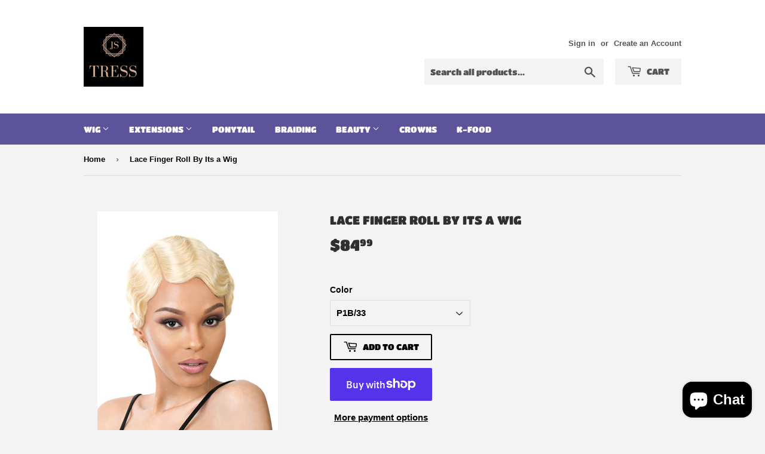

--- FILE ---
content_type: text/html; charset=utf-8
request_url: https://jstressmall.com/products/fingerroll
body_size: 23877
content:
<!doctype html>
<html class="no-touch no-js" lang="en">
<head>
  <script>(function(H){H.className=H.className.replace(/\bno-js\b/,'js')})(document.documentElement)</script>
  <!-- Basic page needs ================================================== -->
  <meta charset="utf-8">
  <meta http-equiv="X-UA-Compatible" content="IE=edge,chrome=1">

  

  <!-- Title and description ================================================== -->
  <title>
  Lace Finger Roll By Its a Wig &ndash; Hair World
  </title>

  
    <meta name="description" content="100% Human Hair Lace Short n Sassy Gatsby style By Its a Wig">
  

  <!-- Product meta ================================================== -->
  <!-- /snippets/social-meta-tags.liquid -->




<meta property="og:site_name" content="Hair World">
<meta property="og:url" content="https://jstressmall.com/products/fingerroll">
<meta property="og:title" content="Lace Finger Roll By Its a Wig">
<meta property="og:type" content="product">
<meta property="og:description" content="100% Human Hair Lace Short n Sassy Gatsby style By Its a Wig">

  <meta property="og:price:amount" content="69.99">
  <meta property="og:price:currency" content="USD">

<meta property="og:image" content="http://jstressmall.com/cdn/shop/products/Lace_Finger_Roll_1200x1200.jpg?v=1575991236"><meta property="og:image" content="http://jstressmall.com/cdn/shop/products/Lace_Finger_Roll_2_1200x1200.jpg?v=1575991478"><meta property="og:image" content="http://jstressmall.com/cdn/shop/products/Lace_Finger_Roll_3_1200x1200.jpg?v=1575991565">
<meta property="og:image:secure_url" content="https://jstressmall.com/cdn/shop/products/Lace_Finger_Roll_1200x1200.jpg?v=1575991236"><meta property="og:image:secure_url" content="https://jstressmall.com/cdn/shop/products/Lace_Finger_Roll_2_1200x1200.jpg?v=1575991478"><meta property="og:image:secure_url" content="https://jstressmall.com/cdn/shop/products/Lace_Finger_Roll_3_1200x1200.jpg?v=1575991565">


<meta name="twitter:card" content="summary_large_image">
<meta name="twitter:title" content="Lace Finger Roll By Its a Wig">
<meta name="twitter:description" content="100% Human Hair Lace Short n Sassy Gatsby style By Its a Wig">


  <!-- CSS3 variables ================================================== -->
  <style data-shopify>
  :root {
    --color-body-text: #000000;
    --color-body: #f3f3f3;
  }
</style>


  <!-- Helpers ================================================== -->
  <link rel="canonical" href="https://jstressmall.com/products/fingerroll">
  <meta name="viewport" content="width=device-width,initial-scale=1">

  <!-- CSS ================================================== -->
  <link href="//jstressmall.com/cdn/shop/t/52/assets/theme.scss.css?v=159613578922140811931759332408" rel="stylesheet" type="text/css" media="all" />

  <script>

    var moneyFormat = '${{amount}}';

    var theme = {
      strings:{
        product:{
          unavailable: "Unavailable",
          will_be_in_stock_after:"Will be in stock after [date]",
          only_left:"Only 1 left!",
          unitPrice: "Unit price",
          unitPriceSeparator: "per"
        },
        navigation:{
          more_link: "More"
        },
        map:{
          addressError: "Error looking up that address",
          addressNoResults: "No results for that address",
          addressQueryLimit: "You have exceeded the Google API usage limit. Consider upgrading to a \u003ca href=\"https:\/\/developers.google.com\/maps\/premium\/usage-limits\"\u003ePremium Plan\u003c\/a\u003e.",
          authError: "There was a problem authenticating your Google Maps API Key."
        }
      },
      settings:{
        cartType: "modal"
      }
    };</script>

  <!-- Header hook for plugins ================================================== -->
  <script>window.performance && window.performance.mark && window.performance.mark('shopify.content_for_header.start');</script><meta name="facebook-domain-verification" content="mofg7wodo04ibri9w7es5d7dzol025">
<meta id="shopify-digital-wallet" name="shopify-digital-wallet" content="/12527183/digital_wallets/dialog">
<meta name="shopify-checkout-api-token" content="27768eeb4b6720bedc95a29887f2b307">
<link rel="alternate" type="application/json+oembed" href="https://jstressmall.com/products/fingerroll.oembed">
<script async="async" src="/checkouts/internal/preloads.js?locale=en-US"></script>
<link rel="preconnect" href="https://shop.app" crossorigin="anonymous">
<script async="async" src="https://shop.app/checkouts/internal/preloads.js?locale=en-US&shop_id=12527183" crossorigin="anonymous"></script>
<script id="apple-pay-shop-capabilities" type="application/json">{"shopId":12527183,"countryCode":"US","currencyCode":"USD","merchantCapabilities":["supports3DS"],"merchantId":"gid:\/\/shopify\/Shop\/12527183","merchantName":"Hair World","requiredBillingContactFields":["postalAddress","email","phone"],"requiredShippingContactFields":["postalAddress","email","phone"],"shippingType":"shipping","supportedNetworks":["visa","masterCard","discover","elo","jcb"],"total":{"type":"pending","label":"Hair World","amount":"1.00"},"shopifyPaymentsEnabled":true,"supportsSubscriptions":true}</script>
<script id="shopify-features" type="application/json">{"accessToken":"27768eeb4b6720bedc95a29887f2b307","betas":["rich-media-storefront-analytics"],"domain":"jstressmall.com","predictiveSearch":true,"shopId":12527183,"locale":"en"}</script>
<script>var Shopify = Shopify || {};
Shopify.shop = "hair-world-851.myshopify.com";
Shopify.locale = "en";
Shopify.currency = {"active":"USD","rate":"1.0"};
Shopify.country = "US";
Shopify.theme = {"name":"Copy of Copy of Supply","id":129935442158,"schema_name":"Supply","schema_version":"9.5.3","theme_store_id":679,"role":"main"};
Shopify.theme.handle = "null";
Shopify.theme.style = {"id":null,"handle":null};
Shopify.cdnHost = "jstressmall.com/cdn";
Shopify.routes = Shopify.routes || {};
Shopify.routes.root = "/";</script>
<script type="module">!function(o){(o.Shopify=o.Shopify||{}).modules=!0}(window);</script>
<script>!function(o){function n(){var o=[];function n(){o.push(Array.prototype.slice.apply(arguments))}return n.q=o,n}var t=o.Shopify=o.Shopify||{};t.loadFeatures=n(),t.autoloadFeatures=n()}(window);</script>
<script>
  window.ShopifyPay = window.ShopifyPay || {};
  window.ShopifyPay.apiHost = "shop.app\/pay";
  window.ShopifyPay.redirectState = null;
</script>
<script id="shop-js-analytics" type="application/json">{"pageType":"product"}</script>
<script defer="defer" async type="module" src="//jstressmall.com/cdn/shopifycloud/shop-js/modules/v2/client.init-shop-cart-sync_C5BV16lS.en.esm.js"></script>
<script defer="defer" async type="module" src="//jstressmall.com/cdn/shopifycloud/shop-js/modules/v2/chunk.common_CygWptCX.esm.js"></script>
<script type="module">
  await import("//jstressmall.com/cdn/shopifycloud/shop-js/modules/v2/client.init-shop-cart-sync_C5BV16lS.en.esm.js");
await import("//jstressmall.com/cdn/shopifycloud/shop-js/modules/v2/chunk.common_CygWptCX.esm.js");

  window.Shopify.SignInWithShop?.initShopCartSync?.({"fedCMEnabled":true,"windoidEnabled":true});

</script>
<script defer="defer" async type="module" src="//jstressmall.com/cdn/shopifycloud/shop-js/modules/v2/client.payment-terms_CZxnsJam.en.esm.js"></script>
<script defer="defer" async type="module" src="//jstressmall.com/cdn/shopifycloud/shop-js/modules/v2/chunk.common_CygWptCX.esm.js"></script>
<script defer="defer" async type="module" src="//jstressmall.com/cdn/shopifycloud/shop-js/modules/v2/chunk.modal_D71HUcav.esm.js"></script>
<script type="module">
  await import("//jstressmall.com/cdn/shopifycloud/shop-js/modules/v2/client.payment-terms_CZxnsJam.en.esm.js");
await import("//jstressmall.com/cdn/shopifycloud/shop-js/modules/v2/chunk.common_CygWptCX.esm.js");
await import("//jstressmall.com/cdn/shopifycloud/shop-js/modules/v2/chunk.modal_D71HUcav.esm.js");

  
</script>
<script>
  window.Shopify = window.Shopify || {};
  if (!window.Shopify.featureAssets) window.Shopify.featureAssets = {};
  window.Shopify.featureAssets['shop-js'] = {"shop-cart-sync":["modules/v2/client.shop-cart-sync_ZFArdW7E.en.esm.js","modules/v2/chunk.common_CygWptCX.esm.js"],"init-fed-cm":["modules/v2/client.init-fed-cm_CmiC4vf6.en.esm.js","modules/v2/chunk.common_CygWptCX.esm.js"],"shop-button":["modules/v2/client.shop-button_tlx5R9nI.en.esm.js","modules/v2/chunk.common_CygWptCX.esm.js"],"shop-cash-offers":["modules/v2/client.shop-cash-offers_DOA2yAJr.en.esm.js","modules/v2/chunk.common_CygWptCX.esm.js","modules/v2/chunk.modal_D71HUcav.esm.js"],"init-windoid":["modules/v2/client.init-windoid_sURxWdc1.en.esm.js","modules/v2/chunk.common_CygWptCX.esm.js"],"shop-toast-manager":["modules/v2/client.shop-toast-manager_ClPi3nE9.en.esm.js","modules/v2/chunk.common_CygWptCX.esm.js"],"init-shop-email-lookup-coordinator":["modules/v2/client.init-shop-email-lookup-coordinator_B8hsDcYM.en.esm.js","modules/v2/chunk.common_CygWptCX.esm.js"],"init-shop-cart-sync":["modules/v2/client.init-shop-cart-sync_C5BV16lS.en.esm.js","modules/v2/chunk.common_CygWptCX.esm.js"],"avatar":["modules/v2/client.avatar_BTnouDA3.en.esm.js"],"pay-button":["modules/v2/client.pay-button_FdsNuTd3.en.esm.js","modules/v2/chunk.common_CygWptCX.esm.js"],"init-customer-accounts":["modules/v2/client.init-customer-accounts_DxDtT_ad.en.esm.js","modules/v2/client.shop-login-button_C5VAVYt1.en.esm.js","modules/v2/chunk.common_CygWptCX.esm.js","modules/v2/chunk.modal_D71HUcav.esm.js"],"init-shop-for-new-customer-accounts":["modules/v2/client.init-shop-for-new-customer-accounts_ChsxoAhi.en.esm.js","modules/v2/client.shop-login-button_C5VAVYt1.en.esm.js","modules/v2/chunk.common_CygWptCX.esm.js","modules/v2/chunk.modal_D71HUcav.esm.js"],"shop-login-button":["modules/v2/client.shop-login-button_C5VAVYt1.en.esm.js","modules/v2/chunk.common_CygWptCX.esm.js","modules/v2/chunk.modal_D71HUcav.esm.js"],"init-customer-accounts-sign-up":["modules/v2/client.init-customer-accounts-sign-up_CPSyQ0Tj.en.esm.js","modules/v2/client.shop-login-button_C5VAVYt1.en.esm.js","modules/v2/chunk.common_CygWptCX.esm.js","modules/v2/chunk.modal_D71HUcav.esm.js"],"shop-follow-button":["modules/v2/client.shop-follow-button_Cva4Ekp9.en.esm.js","modules/v2/chunk.common_CygWptCX.esm.js","modules/v2/chunk.modal_D71HUcav.esm.js"],"checkout-modal":["modules/v2/client.checkout-modal_BPM8l0SH.en.esm.js","modules/v2/chunk.common_CygWptCX.esm.js","modules/v2/chunk.modal_D71HUcav.esm.js"],"lead-capture":["modules/v2/client.lead-capture_Bi8yE_yS.en.esm.js","modules/v2/chunk.common_CygWptCX.esm.js","modules/v2/chunk.modal_D71HUcav.esm.js"],"shop-login":["modules/v2/client.shop-login_D6lNrXab.en.esm.js","modules/v2/chunk.common_CygWptCX.esm.js","modules/v2/chunk.modal_D71HUcav.esm.js"],"payment-terms":["modules/v2/client.payment-terms_CZxnsJam.en.esm.js","modules/v2/chunk.common_CygWptCX.esm.js","modules/v2/chunk.modal_D71HUcav.esm.js"]};
</script>
<script>(function() {
  var isLoaded = false;
  function asyncLoad() {
    if (isLoaded) return;
    isLoaded = true;
    var urls = ["\/\/d1liekpayvooaz.cloudfront.net\/apps\/customizery\/customizery.js?shop=hair-world-851.myshopify.com","https:\/\/js.smile.io\/v1\/smile-shopify.js?shop=hair-world-851.myshopify.com","https:\/\/a.mailmunch.co\/widgets\/site-665000-eddb9880a3a718741f5fe432d72c8a033ff3bedc.js?shop=hair-world-851.myshopify.com","\/\/www.powr.io\/powr.js?powr-token=hair-world-851.myshopify.com\u0026external-type=shopify\u0026shop=hair-world-851.myshopify.com","https:\/\/instafeed.nfcube.com\/cdn\/f2318a10f356c6a07dd5236900e242ce.js?shop=hair-world-851.myshopify.com"];
    for (var i = 0; i < urls.length; i++) {
      var s = document.createElement('script');
      s.type = 'text/javascript';
      s.async = true;
      s.src = urls[i];
      var x = document.getElementsByTagName('script')[0];
      x.parentNode.insertBefore(s, x);
    }
  };
  if(window.attachEvent) {
    window.attachEvent('onload', asyncLoad);
  } else {
    window.addEventListener('load', asyncLoad, false);
  }
})();</script>
<script id="__st">var __st={"a":12527183,"offset":-18000,"reqid":"89424352-b385-408e-8eb8-3d4f5a5afbdb-1768762783","pageurl":"jstressmall.com\/products\/fingerroll","u":"73bbe604f891","p":"product","rtyp":"product","rid":9990998467};</script>
<script>window.ShopifyPaypalV4VisibilityTracking = true;</script>
<script id="captcha-bootstrap">!function(){'use strict';const t='contact',e='account',n='new_comment',o=[[t,t],['blogs',n],['comments',n],[t,'customer']],c=[[e,'customer_login'],[e,'guest_login'],[e,'recover_customer_password'],[e,'create_customer']],r=t=>t.map((([t,e])=>`form[action*='/${t}']:not([data-nocaptcha='true']) input[name='form_type'][value='${e}']`)).join(','),a=t=>()=>t?[...document.querySelectorAll(t)].map((t=>t.form)):[];function s(){const t=[...o],e=r(t);return a(e)}const i='password',u='form_key',d=['recaptcha-v3-token','g-recaptcha-response','h-captcha-response',i],f=()=>{try{return window.sessionStorage}catch{return}},m='__shopify_v',_=t=>t.elements[u];function p(t,e,n=!1){try{const o=window.sessionStorage,c=JSON.parse(o.getItem(e)),{data:r}=function(t){const{data:e,action:n}=t;return t[m]||n?{data:e,action:n}:{data:t,action:n}}(c);for(const[e,n]of Object.entries(r))t.elements[e]&&(t.elements[e].value=n);n&&o.removeItem(e)}catch(o){console.error('form repopulation failed',{error:o})}}const l='form_type',E='cptcha';function T(t){t.dataset[E]=!0}const w=window,h=w.document,L='Shopify',v='ce_forms',y='captcha';let A=!1;((t,e)=>{const n=(g='f06e6c50-85a8-45c8-87d0-21a2b65856fe',I='https://cdn.shopify.com/shopifycloud/storefront-forms-hcaptcha/ce_storefront_forms_captcha_hcaptcha.v1.5.2.iife.js',D={infoText:'Protected by hCaptcha',privacyText:'Privacy',termsText:'Terms'},(t,e,n)=>{const o=w[L][v],c=o.bindForm;if(c)return c(t,g,e,D).then(n);var r;o.q.push([[t,g,e,D],n]),r=I,A||(h.body.append(Object.assign(h.createElement('script'),{id:'captcha-provider',async:!0,src:r})),A=!0)});var g,I,D;w[L]=w[L]||{},w[L][v]=w[L][v]||{},w[L][v].q=[],w[L][y]=w[L][y]||{},w[L][y].protect=function(t,e){n(t,void 0,e),T(t)},Object.freeze(w[L][y]),function(t,e,n,w,h,L){const[v,y,A,g]=function(t,e,n){const i=e?o:[],u=t?c:[],d=[...i,...u],f=r(d),m=r(i),_=r(d.filter((([t,e])=>n.includes(e))));return[a(f),a(m),a(_),s()]}(w,h,L),I=t=>{const e=t.target;return e instanceof HTMLFormElement?e:e&&e.form},D=t=>v().includes(t);t.addEventListener('submit',(t=>{const e=I(t);if(!e)return;const n=D(e)&&!e.dataset.hcaptchaBound&&!e.dataset.recaptchaBound,o=_(e),c=g().includes(e)&&(!o||!o.value);(n||c)&&t.preventDefault(),c&&!n&&(function(t){try{if(!f())return;!function(t){const e=f();if(!e)return;const n=_(t);if(!n)return;const o=n.value;o&&e.removeItem(o)}(t);const e=Array.from(Array(32),(()=>Math.random().toString(36)[2])).join('');!function(t,e){_(t)||t.append(Object.assign(document.createElement('input'),{type:'hidden',name:u})),t.elements[u].value=e}(t,e),function(t,e){const n=f();if(!n)return;const o=[...t.querySelectorAll(`input[type='${i}']`)].map((({name:t})=>t)),c=[...d,...o],r={};for(const[a,s]of new FormData(t).entries())c.includes(a)||(r[a]=s);n.setItem(e,JSON.stringify({[m]:1,action:t.action,data:r}))}(t,e)}catch(e){console.error('failed to persist form',e)}}(e),e.submit())}));const S=(t,e)=>{t&&!t.dataset[E]&&(n(t,e.some((e=>e===t))),T(t))};for(const o of['focusin','change'])t.addEventListener(o,(t=>{const e=I(t);D(e)&&S(e,y())}));const B=e.get('form_key'),M=e.get(l),P=B&&M;t.addEventListener('DOMContentLoaded',(()=>{const t=y();if(P)for(const e of t)e.elements[l].value===M&&p(e,B);[...new Set([...A(),...v().filter((t=>'true'===t.dataset.shopifyCaptcha))])].forEach((e=>S(e,t)))}))}(h,new URLSearchParams(w.location.search),n,t,e,['guest_login'])})(!0,!0)}();</script>
<script integrity="sha256-4kQ18oKyAcykRKYeNunJcIwy7WH5gtpwJnB7kiuLZ1E=" data-source-attribution="shopify.loadfeatures" defer="defer" src="//jstressmall.com/cdn/shopifycloud/storefront/assets/storefront/load_feature-a0a9edcb.js" crossorigin="anonymous"></script>
<script crossorigin="anonymous" defer="defer" src="//jstressmall.com/cdn/shopifycloud/storefront/assets/shopify_pay/storefront-65b4c6d7.js?v=20250812"></script>
<script data-source-attribution="shopify.dynamic_checkout.dynamic.init">var Shopify=Shopify||{};Shopify.PaymentButton=Shopify.PaymentButton||{isStorefrontPortableWallets:!0,init:function(){window.Shopify.PaymentButton.init=function(){};var t=document.createElement("script");t.src="https://jstressmall.com/cdn/shopifycloud/portable-wallets/latest/portable-wallets.en.js",t.type="module",document.head.appendChild(t)}};
</script>
<script data-source-attribution="shopify.dynamic_checkout.buyer_consent">
  function portableWalletsHideBuyerConsent(e){var t=document.getElementById("shopify-buyer-consent"),n=document.getElementById("shopify-subscription-policy-button");t&&n&&(t.classList.add("hidden"),t.setAttribute("aria-hidden","true"),n.removeEventListener("click",e))}function portableWalletsShowBuyerConsent(e){var t=document.getElementById("shopify-buyer-consent"),n=document.getElementById("shopify-subscription-policy-button");t&&n&&(t.classList.remove("hidden"),t.removeAttribute("aria-hidden"),n.addEventListener("click",e))}window.Shopify?.PaymentButton&&(window.Shopify.PaymentButton.hideBuyerConsent=portableWalletsHideBuyerConsent,window.Shopify.PaymentButton.showBuyerConsent=portableWalletsShowBuyerConsent);
</script>
<script>
  function portableWalletsCleanup(e){e&&e.src&&console.error("Failed to load portable wallets script "+e.src);var t=document.querySelectorAll("shopify-accelerated-checkout .shopify-payment-button__skeleton, shopify-accelerated-checkout-cart .wallet-cart-button__skeleton"),e=document.getElementById("shopify-buyer-consent");for(let e=0;e<t.length;e++)t[e].remove();e&&e.remove()}function portableWalletsNotLoadedAsModule(e){e instanceof ErrorEvent&&"string"==typeof e.message&&e.message.includes("import.meta")&&"string"==typeof e.filename&&e.filename.includes("portable-wallets")&&(window.removeEventListener("error",portableWalletsNotLoadedAsModule),window.Shopify.PaymentButton.failedToLoad=e,"loading"===document.readyState?document.addEventListener("DOMContentLoaded",window.Shopify.PaymentButton.init):window.Shopify.PaymentButton.init())}window.addEventListener("error",portableWalletsNotLoadedAsModule);
</script>

<script type="module" src="https://jstressmall.com/cdn/shopifycloud/portable-wallets/latest/portable-wallets.en.js" onError="portableWalletsCleanup(this)" crossorigin="anonymous"></script>
<script nomodule>
  document.addEventListener("DOMContentLoaded", portableWalletsCleanup);
</script>

<link id="shopify-accelerated-checkout-styles" rel="stylesheet" media="screen" href="https://jstressmall.com/cdn/shopifycloud/portable-wallets/latest/accelerated-checkout-backwards-compat.css" crossorigin="anonymous">
<style id="shopify-accelerated-checkout-cart">
        #shopify-buyer-consent {
  margin-top: 1em;
  display: inline-block;
  width: 100%;
}

#shopify-buyer-consent.hidden {
  display: none;
}

#shopify-subscription-policy-button {
  background: none;
  border: none;
  padding: 0;
  text-decoration: underline;
  font-size: inherit;
  cursor: pointer;
}

#shopify-subscription-policy-button::before {
  box-shadow: none;
}

      </style>

<script>window.performance && window.performance.mark && window.performance.mark('shopify.content_for_header.end');</script>

  
  

  <script src="//jstressmall.com/cdn/shop/t/52/assets/jquery-2.2.3.min.js?v=58211863146907186831641660010" type="text/javascript"></script>

  <script src="//jstressmall.com/cdn/shop/t/52/assets/lazysizes.min.js?v=8147953233334221341641660011" async="async"></script>
  <script src="//jstressmall.com/cdn/shop/t/52/assets/vendor.js?v=106177282645720727331641660014" defer="defer"></script>
  <script src="//jstressmall.com/cdn/shop/t/52/assets/theme.js?v=8756856857736833641641660026" defer="defer"></script>


<script src="https://cdn.shopify.com/extensions/7bc9bb47-adfa-4267-963e-cadee5096caf/inbox-1252/assets/inbox-chat-loader.js" type="text/javascript" defer="defer"></script>
<link href="https://monorail-edge.shopifysvc.com" rel="dns-prefetch">
<script>(function(){if ("sendBeacon" in navigator && "performance" in window) {try {var session_token_from_headers = performance.getEntriesByType('navigation')[0].serverTiming.find(x => x.name == '_s').description;} catch {var session_token_from_headers = undefined;}var session_cookie_matches = document.cookie.match(/_shopify_s=([^;]*)/);var session_token_from_cookie = session_cookie_matches && session_cookie_matches.length === 2 ? session_cookie_matches[1] : "";var session_token = session_token_from_headers || session_token_from_cookie || "";function handle_abandonment_event(e) {var entries = performance.getEntries().filter(function(entry) {return /monorail-edge.shopifysvc.com/.test(entry.name);});if (!window.abandonment_tracked && entries.length === 0) {window.abandonment_tracked = true;var currentMs = Date.now();var navigation_start = performance.timing.navigationStart;var payload = {shop_id: 12527183,url: window.location.href,navigation_start,duration: currentMs - navigation_start,session_token,page_type: "product"};window.navigator.sendBeacon("https://monorail-edge.shopifysvc.com/v1/produce", JSON.stringify({schema_id: "online_store_buyer_site_abandonment/1.1",payload: payload,metadata: {event_created_at_ms: currentMs,event_sent_at_ms: currentMs}}));}}window.addEventListener('pagehide', handle_abandonment_event);}}());</script>
<script id="web-pixels-manager-setup">(function e(e,d,r,n,o){if(void 0===o&&(o={}),!Boolean(null===(a=null===(i=window.Shopify)||void 0===i?void 0:i.analytics)||void 0===a?void 0:a.replayQueue)){var i,a;window.Shopify=window.Shopify||{};var t=window.Shopify;t.analytics=t.analytics||{};var s=t.analytics;s.replayQueue=[],s.publish=function(e,d,r){return s.replayQueue.push([e,d,r]),!0};try{self.performance.mark("wpm:start")}catch(e){}var l=function(){var e={modern:/Edge?\/(1{2}[4-9]|1[2-9]\d|[2-9]\d{2}|\d{4,})\.\d+(\.\d+|)|Firefox\/(1{2}[4-9]|1[2-9]\d|[2-9]\d{2}|\d{4,})\.\d+(\.\d+|)|Chrom(ium|e)\/(9{2}|\d{3,})\.\d+(\.\d+|)|(Maci|X1{2}).+ Version\/(15\.\d+|(1[6-9]|[2-9]\d|\d{3,})\.\d+)([,.]\d+|)( \(\w+\)|)( Mobile\/\w+|) Safari\/|Chrome.+OPR\/(9{2}|\d{3,})\.\d+\.\d+|(CPU[ +]OS|iPhone[ +]OS|CPU[ +]iPhone|CPU IPhone OS|CPU iPad OS)[ +]+(15[._]\d+|(1[6-9]|[2-9]\d|\d{3,})[._]\d+)([._]\d+|)|Android:?[ /-](13[3-9]|1[4-9]\d|[2-9]\d{2}|\d{4,})(\.\d+|)(\.\d+|)|Android.+Firefox\/(13[5-9]|1[4-9]\d|[2-9]\d{2}|\d{4,})\.\d+(\.\d+|)|Android.+Chrom(ium|e)\/(13[3-9]|1[4-9]\d|[2-9]\d{2}|\d{4,})\.\d+(\.\d+|)|SamsungBrowser\/([2-9]\d|\d{3,})\.\d+/,legacy:/Edge?\/(1[6-9]|[2-9]\d|\d{3,})\.\d+(\.\d+|)|Firefox\/(5[4-9]|[6-9]\d|\d{3,})\.\d+(\.\d+|)|Chrom(ium|e)\/(5[1-9]|[6-9]\d|\d{3,})\.\d+(\.\d+|)([\d.]+$|.*Safari\/(?![\d.]+ Edge\/[\d.]+$))|(Maci|X1{2}).+ Version\/(10\.\d+|(1[1-9]|[2-9]\d|\d{3,})\.\d+)([,.]\d+|)( \(\w+\)|)( Mobile\/\w+|) Safari\/|Chrome.+OPR\/(3[89]|[4-9]\d|\d{3,})\.\d+\.\d+|(CPU[ +]OS|iPhone[ +]OS|CPU[ +]iPhone|CPU IPhone OS|CPU iPad OS)[ +]+(10[._]\d+|(1[1-9]|[2-9]\d|\d{3,})[._]\d+)([._]\d+|)|Android:?[ /-](13[3-9]|1[4-9]\d|[2-9]\d{2}|\d{4,})(\.\d+|)(\.\d+|)|Mobile Safari.+OPR\/([89]\d|\d{3,})\.\d+\.\d+|Android.+Firefox\/(13[5-9]|1[4-9]\d|[2-9]\d{2}|\d{4,})\.\d+(\.\d+|)|Android.+Chrom(ium|e)\/(13[3-9]|1[4-9]\d|[2-9]\d{2}|\d{4,})\.\d+(\.\d+|)|Android.+(UC? ?Browser|UCWEB|U3)[ /]?(15\.([5-9]|\d{2,})|(1[6-9]|[2-9]\d|\d{3,})\.\d+)\.\d+|SamsungBrowser\/(5\.\d+|([6-9]|\d{2,})\.\d+)|Android.+MQ{2}Browser\/(14(\.(9|\d{2,})|)|(1[5-9]|[2-9]\d|\d{3,})(\.\d+|))(\.\d+|)|K[Aa][Ii]OS\/(3\.\d+|([4-9]|\d{2,})\.\d+)(\.\d+|)/},d=e.modern,r=e.legacy,n=navigator.userAgent;return n.match(d)?"modern":n.match(r)?"legacy":"unknown"}(),u="modern"===l?"modern":"legacy",c=(null!=n?n:{modern:"",legacy:""})[u],f=function(e){return[e.baseUrl,"/wpm","/b",e.hashVersion,"modern"===e.buildTarget?"m":"l",".js"].join("")}({baseUrl:d,hashVersion:r,buildTarget:u}),m=function(e){var d=e.version,r=e.bundleTarget,n=e.surface,o=e.pageUrl,i=e.monorailEndpoint;return{emit:function(e){var a=e.status,t=e.errorMsg,s=(new Date).getTime(),l=JSON.stringify({metadata:{event_sent_at_ms:s},events:[{schema_id:"web_pixels_manager_load/3.1",payload:{version:d,bundle_target:r,page_url:o,status:a,surface:n,error_msg:t},metadata:{event_created_at_ms:s}}]});if(!i)return console&&console.warn&&console.warn("[Web Pixels Manager] No Monorail endpoint provided, skipping logging."),!1;try{return self.navigator.sendBeacon.bind(self.navigator)(i,l)}catch(e){}var u=new XMLHttpRequest;try{return u.open("POST",i,!0),u.setRequestHeader("Content-Type","text/plain"),u.send(l),!0}catch(e){return console&&console.warn&&console.warn("[Web Pixels Manager] Got an unhandled error while logging to Monorail."),!1}}}}({version:r,bundleTarget:l,surface:e.surface,pageUrl:self.location.href,monorailEndpoint:e.monorailEndpoint});try{o.browserTarget=l,function(e){var d=e.src,r=e.async,n=void 0===r||r,o=e.onload,i=e.onerror,a=e.sri,t=e.scriptDataAttributes,s=void 0===t?{}:t,l=document.createElement("script"),u=document.querySelector("head"),c=document.querySelector("body");if(l.async=n,l.src=d,a&&(l.integrity=a,l.crossOrigin="anonymous"),s)for(var f in s)if(Object.prototype.hasOwnProperty.call(s,f))try{l.dataset[f]=s[f]}catch(e){}if(o&&l.addEventListener("load",o),i&&l.addEventListener("error",i),u)u.appendChild(l);else{if(!c)throw new Error("Did not find a head or body element to append the script");c.appendChild(l)}}({src:f,async:!0,onload:function(){if(!function(){var e,d;return Boolean(null===(d=null===(e=window.Shopify)||void 0===e?void 0:e.analytics)||void 0===d?void 0:d.initialized)}()){var d=window.webPixelsManager.init(e)||void 0;if(d){var r=window.Shopify.analytics;r.replayQueue.forEach((function(e){var r=e[0],n=e[1],o=e[2];d.publishCustomEvent(r,n,o)})),r.replayQueue=[],r.publish=d.publishCustomEvent,r.visitor=d.visitor,r.initialized=!0}}},onerror:function(){return m.emit({status:"failed",errorMsg:"".concat(f," has failed to load")})},sri:function(e){var d=/^sha384-[A-Za-z0-9+/=]+$/;return"string"==typeof e&&d.test(e)}(c)?c:"",scriptDataAttributes:o}),m.emit({status:"loading"})}catch(e){m.emit({status:"failed",errorMsg:(null==e?void 0:e.message)||"Unknown error"})}}})({shopId: 12527183,storefrontBaseUrl: "https://jstressmall.com",extensionsBaseUrl: "https://extensions.shopifycdn.com/cdn/shopifycloud/web-pixels-manager",monorailEndpoint: "https://monorail-edge.shopifysvc.com/unstable/produce_batch",surface: "storefront-renderer",enabledBetaFlags: ["2dca8a86"],webPixelsConfigList: [{"id":"155353326","configuration":"{\"pixel_id\":\"985109741846741\",\"pixel_type\":\"facebook_pixel\",\"metaapp_system_user_token\":\"-\"}","eventPayloadVersion":"v1","runtimeContext":"OPEN","scriptVersion":"ca16bc87fe92b6042fbaa3acc2fbdaa6","type":"APP","apiClientId":2329312,"privacyPurposes":["ANALYTICS","MARKETING","SALE_OF_DATA"],"dataSharingAdjustments":{"protectedCustomerApprovalScopes":["read_customer_address","read_customer_email","read_customer_name","read_customer_personal_data","read_customer_phone"]}},{"id":"68026606","eventPayloadVersion":"v1","runtimeContext":"LAX","scriptVersion":"1","type":"CUSTOM","privacyPurposes":["ANALYTICS"],"name":"Google Analytics tag (migrated)"},{"id":"shopify-app-pixel","configuration":"{}","eventPayloadVersion":"v1","runtimeContext":"STRICT","scriptVersion":"0450","apiClientId":"shopify-pixel","type":"APP","privacyPurposes":["ANALYTICS","MARKETING"]},{"id":"shopify-custom-pixel","eventPayloadVersion":"v1","runtimeContext":"LAX","scriptVersion":"0450","apiClientId":"shopify-pixel","type":"CUSTOM","privacyPurposes":["ANALYTICS","MARKETING"]}],isMerchantRequest: false,initData: {"shop":{"name":"Hair World","paymentSettings":{"currencyCode":"USD"},"myshopifyDomain":"hair-world-851.myshopify.com","countryCode":"US","storefrontUrl":"https:\/\/jstressmall.com"},"customer":null,"cart":null,"checkout":null,"productVariants":[{"price":{"amount":84.99,"currencyCode":"USD"},"product":{"title":"Lace Finger Roll  By  Its a Wig","vendor":"It's A Wig","id":"9990998467","untranslatedTitle":"Lace Finger Roll  By  Its a Wig","url":"\/products\/fingerroll","type":"Human Lace Wig"},"id":"37194335235","image":{"src":"\/\/jstressmall.com\/cdn\/shop\/products\/Lace_Finger_Roll.jpg?v=1575991236"},"sku":"","title":"1","untranslatedTitle":"1"},{"price":{"amount":84.99,"currencyCode":"USD"},"product":{"title":"Lace Finger Roll  By  Its a Wig","vendor":"It's A Wig","id":"9990998467","untranslatedTitle":"Lace Finger Roll  By  Its a Wig","url":"\/products\/fingerroll","type":"Human Lace Wig"},"id":"37194335299","image":{"src":"\/\/jstressmall.com\/cdn\/shop\/products\/Lace_Finger_Roll.jpg?v=1575991236"},"sku":"","title":"1B","untranslatedTitle":"1B"},{"price":{"amount":84.99,"currencyCode":"USD"},"product":{"title":"Lace Finger Roll  By  Its a Wig","vendor":"It's A Wig","id":"9990998467","untranslatedTitle":"Lace Finger Roll  By  Its a Wig","url":"\/products\/fingerroll","type":"Human Lace Wig"},"id":"37194335363","image":{"src":"\/\/jstressmall.com\/cdn\/shop\/products\/Lace_Finger_Roll.jpg?v=1575991236"},"sku":"","title":"2","untranslatedTitle":"2"},{"price":{"amount":84.99,"currencyCode":"USD"},"product":{"title":"Lace Finger Roll  By  Its a Wig","vendor":"It's A Wig","id":"9990998467","untranslatedTitle":"Lace Finger Roll  By  Its a Wig","url":"\/products\/fingerroll","type":"Human Lace Wig"},"id":"37194335427","image":{"src":"\/\/jstressmall.com\/cdn\/shop\/products\/Lace_Finger_Roll.jpg?v=1575991236"},"sku":"","title":"4","untranslatedTitle":"4"},{"price":{"amount":84.99,"currencyCode":"USD"},"product":{"title":"Lace Finger Roll  By  Its a Wig","vendor":"It's A Wig","id":"9990998467","untranslatedTitle":"Lace Finger Roll  By  Its a Wig","url":"\/products\/fingerroll","type":"Human Lace Wig"},"id":"37194335555","image":{"src":"\/\/jstressmall.com\/cdn\/shop\/products\/Lace_Finger_Roll.jpg?v=1575991236"},"sku":"","title":"P1B\/33","untranslatedTitle":"P1B\/33"},{"price":{"amount":84.99,"currencyCode":"USD"},"product":{"title":"Lace Finger Roll  By  Its a Wig","vendor":"It's A Wig","id":"9990998467","untranslatedTitle":"Lace Finger Roll  By  Its a Wig","url":"\/products\/fingerroll","type":"Human Lace Wig"},"id":"37194335491","image":{"src":"\/\/jstressmall.com\/cdn\/shop\/products\/Lace_Finger_Roll.jpg?v=1575991236"},"sku":"","title":"P4\/30","untranslatedTitle":"P4\/30"},{"price":{"amount":84.99,"currencyCode":"USD"},"product":{"title":"Lace Finger Roll  By  Its a Wig","vendor":"It's A Wig","id":"9990998467","untranslatedTitle":"Lace Finger Roll  By  Its a Wig","url":"\/products\/fingerroll","type":"Human Lace Wig"},"id":"37194352387","image":{"src":"\/\/jstressmall.com\/cdn\/shop\/products\/Lace_Finger_Roll.jpg?v=1575991236"},"sku":"","title":"613","untranslatedTitle":"613"},{"price":{"amount":84.99,"currencyCode":"USD"},"product":{"title":"Lace Finger Roll  By  Its a Wig","vendor":"It's A Wig","id":"9990998467","untranslatedTitle":"Lace Finger Roll  By  Its a Wig","url":"\/products\/fingerroll","type":"Human Lace Wig"},"id":"13501792714794","image":{"src":"\/\/jstressmall.com\/cdn\/shop\/products\/Lace_Finger_Roll.jpg?v=1575991236"},"sku":"","title":"P1B\/30","untranslatedTitle":"P1B\/30"},{"price":{"amount":69.99,"currencyCode":"USD"},"product":{"title":"Lace Finger Roll  By  Its a Wig","vendor":"It's A Wig","id":"9990998467","untranslatedTitle":"Lace Finger Roll  By  Its a Wig","url":"\/products\/fingerroll","type":"Human Lace Wig"},"id":"14081650491434","image":{"src":"\/\/jstressmall.com\/cdn\/shop\/products\/Lace_Finger_Roll.jpg?v=1575991236"},"sku":"","title":"P4\/27","untranslatedTitle":"P4\/27"}],"purchasingCompany":null},},"https://jstressmall.com/cdn","fcfee988w5aeb613cpc8e4bc33m6693e112",{"modern":"","legacy":""},{"shopId":"12527183","storefrontBaseUrl":"https:\/\/jstressmall.com","extensionBaseUrl":"https:\/\/extensions.shopifycdn.com\/cdn\/shopifycloud\/web-pixels-manager","surface":"storefront-renderer","enabledBetaFlags":"[\"2dca8a86\"]","isMerchantRequest":"false","hashVersion":"fcfee988w5aeb613cpc8e4bc33m6693e112","publish":"custom","events":"[[\"page_viewed\",{}],[\"product_viewed\",{\"productVariant\":{\"price\":{\"amount\":84.99,\"currencyCode\":\"USD\"},\"product\":{\"title\":\"Lace Finger Roll  By  Its a Wig\",\"vendor\":\"It's A Wig\",\"id\":\"9990998467\",\"untranslatedTitle\":\"Lace Finger Roll  By  Its a Wig\",\"url\":\"\/products\/fingerroll\",\"type\":\"Human Lace Wig\"},\"id\":\"37194335555\",\"image\":{\"src\":\"\/\/jstressmall.com\/cdn\/shop\/products\/Lace_Finger_Roll.jpg?v=1575991236\"},\"sku\":\"\",\"title\":\"P1B\/33\",\"untranslatedTitle\":\"P1B\/33\"}}]]"});</script><script>
  window.ShopifyAnalytics = window.ShopifyAnalytics || {};
  window.ShopifyAnalytics.meta = window.ShopifyAnalytics.meta || {};
  window.ShopifyAnalytics.meta.currency = 'USD';
  var meta = {"product":{"id":9990998467,"gid":"gid:\/\/shopify\/Product\/9990998467","vendor":"It's A Wig","type":"Human Lace Wig","handle":"fingerroll","variants":[{"id":37194335235,"price":8499,"name":"Lace Finger Roll  By  Its a Wig - 1","public_title":"1","sku":""},{"id":37194335299,"price":8499,"name":"Lace Finger Roll  By  Its a Wig - 1B","public_title":"1B","sku":""},{"id":37194335363,"price":8499,"name":"Lace Finger Roll  By  Its a Wig - 2","public_title":"2","sku":""},{"id":37194335427,"price":8499,"name":"Lace Finger Roll  By  Its a Wig - 4","public_title":"4","sku":""},{"id":37194335555,"price":8499,"name":"Lace Finger Roll  By  Its a Wig - P1B\/33","public_title":"P1B\/33","sku":""},{"id":37194335491,"price":8499,"name":"Lace Finger Roll  By  Its a Wig - P4\/30","public_title":"P4\/30","sku":""},{"id":37194352387,"price":8499,"name":"Lace Finger Roll  By  Its a Wig - 613","public_title":"613","sku":""},{"id":13501792714794,"price":8499,"name":"Lace Finger Roll  By  Its a Wig - P1B\/30","public_title":"P1B\/30","sku":""},{"id":14081650491434,"price":6999,"name":"Lace Finger Roll  By  Its a Wig - P4\/27","public_title":"P4\/27","sku":""}],"remote":false},"page":{"pageType":"product","resourceType":"product","resourceId":9990998467,"requestId":"89424352-b385-408e-8eb8-3d4f5a5afbdb-1768762783"}};
  for (var attr in meta) {
    window.ShopifyAnalytics.meta[attr] = meta[attr];
  }
</script>
<script class="analytics">
  (function () {
    var customDocumentWrite = function(content) {
      var jquery = null;

      if (window.jQuery) {
        jquery = window.jQuery;
      } else if (window.Checkout && window.Checkout.$) {
        jquery = window.Checkout.$;
      }

      if (jquery) {
        jquery('body').append(content);
      }
    };

    var hasLoggedConversion = function(token) {
      if (token) {
        return document.cookie.indexOf('loggedConversion=' + token) !== -1;
      }
      return false;
    }

    var setCookieIfConversion = function(token) {
      if (token) {
        var twoMonthsFromNow = new Date(Date.now());
        twoMonthsFromNow.setMonth(twoMonthsFromNow.getMonth() + 2);

        document.cookie = 'loggedConversion=' + token + '; expires=' + twoMonthsFromNow;
      }
    }

    var trekkie = window.ShopifyAnalytics.lib = window.trekkie = window.trekkie || [];
    if (trekkie.integrations) {
      return;
    }
    trekkie.methods = [
      'identify',
      'page',
      'ready',
      'track',
      'trackForm',
      'trackLink'
    ];
    trekkie.factory = function(method) {
      return function() {
        var args = Array.prototype.slice.call(arguments);
        args.unshift(method);
        trekkie.push(args);
        return trekkie;
      };
    };
    for (var i = 0; i < trekkie.methods.length; i++) {
      var key = trekkie.methods[i];
      trekkie[key] = trekkie.factory(key);
    }
    trekkie.load = function(config) {
      trekkie.config = config || {};
      trekkie.config.initialDocumentCookie = document.cookie;
      var first = document.getElementsByTagName('script')[0];
      var script = document.createElement('script');
      script.type = 'text/javascript';
      script.onerror = function(e) {
        var scriptFallback = document.createElement('script');
        scriptFallback.type = 'text/javascript';
        scriptFallback.onerror = function(error) {
                var Monorail = {
      produce: function produce(monorailDomain, schemaId, payload) {
        var currentMs = new Date().getTime();
        var event = {
          schema_id: schemaId,
          payload: payload,
          metadata: {
            event_created_at_ms: currentMs,
            event_sent_at_ms: currentMs
          }
        };
        return Monorail.sendRequest("https://" + monorailDomain + "/v1/produce", JSON.stringify(event));
      },
      sendRequest: function sendRequest(endpointUrl, payload) {
        // Try the sendBeacon API
        if (window && window.navigator && typeof window.navigator.sendBeacon === 'function' && typeof window.Blob === 'function' && !Monorail.isIos12()) {
          var blobData = new window.Blob([payload], {
            type: 'text/plain'
          });

          if (window.navigator.sendBeacon(endpointUrl, blobData)) {
            return true;
          } // sendBeacon was not successful

        } // XHR beacon

        var xhr = new XMLHttpRequest();

        try {
          xhr.open('POST', endpointUrl);
          xhr.setRequestHeader('Content-Type', 'text/plain');
          xhr.send(payload);
        } catch (e) {
          console.log(e);
        }

        return false;
      },
      isIos12: function isIos12() {
        return window.navigator.userAgent.lastIndexOf('iPhone; CPU iPhone OS 12_') !== -1 || window.navigator.userAgent.lastIndexOf('iPad; CPU OS 12_') !== -1;
      }
    };
    Monorail.produce('monorail-edge.shopifysvc.com',
      'trekkie_storefront_load_errors/1.1',
      {shop_id: 12527183,
      theme_id: 129935442158,
      app_name: "storefront",
      context_url: window.location.href,
      source_url: "//jstressmall.com/cdn/s/trekkie.storefront.cd680fe47e6c39ca5d5df5f0a32d569bc48c0f27.min.js"});

        };
        scriptFallback.async = true;
        scriptFallback.src = '//jstressmall.com/cdn/s/trekkie.storefront.cd680fe47e6c39ca5d5df5f0a32d569bc48c0f27.min.js';
        first.parentNode.insertBefore(scriptFallback, first);
      };
      script.async = true;
      script.src = '//jstressmall.com/cdn/s/trekkie.storefront.cd680fe47e6c39ca5d5df5f0a32d569bc48c0f27.min.js';
      first.parentNode.insertBefore(script, first);
    };
    trekkie.load(
      {"Trekkie":{"appName":"storefront","development":false,"defaultAttributes":{"shopId":12527183,"isMerchantRequest":null,"themeId":129935442158,"themeCityHash":"3012254086693411708","contentLanguage":"en","currency":"USD","eventMetadataId":"0cf507b7-2970-4eae-b1b8-37b6048c53a8"},"isServerSideCookieWritingEnabled":true,"monorailRegion":"shop_domain","enabledBetaFlags":["65f19447"]},"Session Attribution":{},"S2S":{"facebookCapiEnabled":true,"source":"trekkie-storefront-renderer","apiClientId":580111}}
    );

    var loaded = false;
    trekkie.ready(function() {
      if (loaded) return;
      loaded = true;

      window.ShopifyAnalytics.lib = window.trekkie;

      var originalDocumentWrite = document.write;
      document.write = customDocumentWrite;
      try { window.ShopifyAnalytics.merchantGoogleAnalytics.call(this); } catch(error) {};
      document.write = originalDocumentWrite;

      window.ShopifyAnalytics.lib.page(null,{"pageType":"product","resourceType":"product","resourceId":9990998467,"requestId":"89424352-b385-408e-8eb8-3d4f5a5afbdb-1768762783","shopifyEmitted":true});

      var match = window.location.pathname.match(/checkouts\/(.+)\/(thank_you|post_purchase)/)
      var token = match? match[1]: undefined;
      if (!hasLoggedConversion(token)) {
        setCookieIfConversion(token);
        window.ShopifyAnalytics.lib.track("Viewed Product",{"currency":"USD","variantId":37194335235,"productId":9990998467,"productGid":"gid:\/\/shopify\/Product\/9990998467","name":"Lace Finger Roll  By  Its a Wig - 1","price":"84.99","sku":"","brand":"It's A Wig","variant":"1","category":"Human Lace Wig","nonInteraction":true,"remote":false},undefined,undefined,{"shopifyEmitted":true});
      window.ShopifyAnalytics.lib.track("monorail:\/\/trekkie_storefront_viewed_product\/1.1",{"currency":"USD","variantId":37194335235,"productId":9990998467,"productGid":"gid:\/\/shopify\/Product\/9990998467","name":"Lace Finger Roll  By  Its a Wig - 1","price":"84.99","sku":"","brand":"It's A Wig","variant":"1","category":"Human Lace Wig","nonInteraction":true,"remote":false,"referer":"https:\/\/jstressmall.com\/products\/fingerroll"});
      }
    });


        var eventsListenerScript = document.createElement('script');
        eventsListenerScript.async = true;
        eventsListenerScript.src = "//jstressmall.com/cdn/shopifycloud/storefront/assets/shop_events_listener-3da45d37.js";
        document.getElementsByTagName('head')[0].appendChild(eventsListenerScript);

})();</script>
  <script>
  if (!window.ga || (window.ga && typeof window.ga !== 'function')) {
    window.ga = function ga() {
      (window.ga.q = window.ga.q || []).push(arguments);
      if (window.Shopify && window.Shopify.analytics && typeof window.Shopify.analytics.publish === 'function') {
        window.Shopify.analytics.publish("ga_stub_called", {}, {sendTo: "google_osp_migration"});
      }
      console.error("Shopify's Google Analytics stub called with:", Array.from(arguments), "\nSee https://help.shopify.com/manual/promoting-marketing/pixels/pixel-migration#google for more information.");
    };
    if (window.Shopify && window.Shopify.analytics && typeof window.Shopify.analytics.publish === 'function') {
      window.Shopify.analytics.publish("ga_stub_initialized", {}, {sendTo: "google_osp_migration"});
    }
  }
</script>
<script
  defer
  src="https://jstressmall.com/cdn/shopifycloud/perf-kit/shopify-perf-kit-3.0.4.min.js"
  data-application="storefront-renderer"
  data-shop-id="12527183"
  data-render-region="gcp-us-central1"
  data-page-type="product"
  data-theme-instance-id="129935442158"
  data-theme-name="Supply"
  data-theme-version="9.5.3"
  data-monorail-region="shop_domain"
  data-resource-timing-sampling-rate="10"
  data-shs="true"
  data-shs-beacon="true"
  data-shs-export-with-fetch="true"
  data-shs-logs-sample-rate="1"
  data-shs-beacon-endpoint="https://jstressmall.com/api/collect"
></script>
</head>

<body id="lace-finger-roll-by-its-a-wig" class="template-product">

  <div id="shopify-section-header" class="shopify-section header-section"><header class="site-header" role="banner" data-section-id="header" data-section-type="header-section">
  <div class="wrapper">

    <div class="grid--full">
      <div class="grid-item large--one-half">
        
          <div class="h1 header-logo" itemscope itemtype="http://schema.org/Organization">
        
          
          

          <a href="/" itemprop="url">
            <div class="lazyload__image-wrapper no-js header-logo__image" style="max-width:100px;">
              <div style="padding-top:100.0%;">
                <img class="lazyload js"
                  data-src="//jstressmall.com/cdn/shop/files/Jstressmall_Logo_8763a780-1f1b-4b9f-8245-1ca309be1b88_{width}x.png?v=1630536568"
                  data-widths="[180, 360, 540, 720, 900, 1080, 1296, 1512, 1728, 2048]"
                  data-aspectratio="1.0"
                  data-sizes="auto"
                  alt="Hair World"
                  style="width:100px;">
              </div>
            </div>
            <noscript>
              
              <img src="//jstressmall.com/cdn/shop/files/Jstressmall_Logo_8763a780-1f1b-4b9f-8245-1ca309be1b88_100x.png?v=1630536568"
                srcset="//jstressmall.com/cdn/shop/files/Jstressmall_Logo_8763a780-1f1b-4b9f-8245-1ca309be1b88_100x.png?v=1630536568 1x, //jstressmall.com/cdn/shop/files/Jstressmall_Logo_8763a780-1f1b-4b9f-8245-1ca309be1b88_100x@2x.png?v=1630536568 2x"
                alt="Hair World"
                itemprop="logo"
                style="max-width:100px;">
            </noscript>
          </a>
          
        
          </div>
        
      </div>

      <div class="grid-item large--one-half text-center large--text-right">
        
          <div class="site-header--text-links medium-down--hide">
            
              
                <a href="/products/shin-ramen">
              

                <p></p>

              
                </a>
              
            

            
              <span class="site-header--meta-links medium-down--hide">
                
                  <a href="/account/login" id="customer_login_link">Sign in</a>
                  <span class="site-header--spacer">or</span>
                  <a href="/account/register" id="customer_register_link">Create an Account</a>
                
              </span>
            
          </div>

          <br class="medium-down--hide">
        

        <form action="/search" method="get" class="search-bar" role="search">
  <input type="hidden" name="type" value="product">

  <input type="search" name="q" value="" placeholder="Search all products..." aria-label="Search all products...">
  <button type="submit" class="search-bar--submit icon-fallback-text">
    <span class="icon icon-search" aria-hidden="true"></span>
    <span class="fallback-text">Search</span>
  </button>
</form>


        <a href="/cart" class="header-cart-btn cart-toggle">
          <span class="icon icon-cart"></span>
          Cart <span class="cart-count cart-badge--desktop hidden-count">0</span>
        </a>
      </div>
    </div>

  </div>
</header>

<div id="mobileNavBar">
  <div class="display-table-cell">
    <button class="menu-toggle mobileNavBar-link" aria-controls="navBar" aria-expanded="false"><span class="icon icon-hamburger" aria-hidden="true"></span>Menu</button>
  </div>
  <div class="display-table-cell">
    
  <form action="/search" method="get" class="search-bar" role="search">
  <input type="hidden" name="type" value="product">

  <input type="search" name="q" value="" placeholder="Search all products..." aria-label="Search all products...">
  <button type="submit" class="search-bar--submit icon-fallback-text">
    <span class="icon icon-search" aria-hidden="true"></span>
    <span class="fallback-text">Search</span>
  </button>
</form>

  </div>
  <div class="display-table-cell">
    
    
    
    
    
    
    
    <a href="/cart" class="cart-toggle mobileNavBar-link">
      <span class="icon icon-cart"></span>
      Cart <span class="cart-count hidden-count">0</span>
    </a>
  </div>
</div>

<nav class="nav-bar" id="navBar" role="navigation">
  <div class="wrapper">
    <form action="/search" method="get" class="search-bar" role="search">
  <input type="hidden" name="type" value="product">

  <input type="search" name="q" value="" placeholder="Search all products..." aria-label="Search all products...">
  <button type="submit" class="search-bar--submit icon-fallback-text">
    <span class="icon icon-search" aria-hidden="true"></span>
    <span class="fallback-text">Search</span>
  </button>
</form>

    <ul class="mobile-nav" id="MobileNav">
  
  <li class="large--hide">
    <a href="/">Home</a>
  </li>
  
  
    
      
      <li
        class="mobile-nav--has-dropdown "
        aria-haspopup="true">
        <a
          href="/collections/all-human"
          class="mobile-nav--link"
          data-meganav-type="parent"
          >
            Wig 
        </a>
        <button class="icon icon-arrow-down mobile-nav--button"
          aria-expanded="false"
          aria-label="Wig  Menu">
        </button>
        <ul
          id="MenuParent-1"
          class="mobile-nav--dropdown "
          data-meganav-dropdown>
          
            
              <li>
                <a
                  href="/collections/human-front-lace"
                  class="mobile-nav--link"
                  data-meganav-type="child"
                  >
                    Human Front Lace 
                </a>
              </li>
            
          
            
              <li>
                <a
                  href="/collections/human-full-lace"
                  class="mobile-nav--link"
                  data-meganav-type="child"
                  >
                    Human Full Lace 
                </a>
              </li>
            
          
            
              <li>
                <a
                  href="/collections/human-whole"
                  class="mobile-nav--link"
                  data-meganav-type="child"
                  >
                    Human Full Cap
                </a>
              </li>
            
          
            
              <li>
                <a
                  href="/collections/human-360"
                  class="mobile-nav--link"
                  data-meganav-type="child"
                  >
                    Human 360
                </a>
              </li>
            
          
            
              <li>
                <a
                  href="/collections/synthetic-front-lace"
                  class="mobile-nav--link"
                  data-meganav-type="child"
                  >
                    Synthetic Front Lace 
                </a>
              </li>
            
          
            
              <li>
                <a
                  href="/collections/synthetic-full-lace"
                  class="mobile-nav--link"
                  data-meganav-type="child"
                  >
                    Synthetic Full Lace 
                </a>
              </li>
            
          
            
              <li>
                <a
                  href="/collections/synthetic-whole"
                  class="mobile-nav--link"
                  data-meganav-type="child"
                  >
                    Synthetic Whole 
                </a>
              </li>
            
          
            
              <li>
                <a
                  href="/collections/synthetic-half"
                  class="mobile-nav--link"
                  data-meganav-type="child"
                  >
                    Synthetic Half 
                </a>
              </li>
            
          
            
              <li>
                <a
                  href="/collections/braided-wigs"
                  class="mobile-nav--link"
                  data-meganav-type="child"
                  >
                    Braided Wigs
                </a>
              </li>
            
          
        </ul>
      </li>
    
  
    
      
      <li
        class="mobile-nav--has-dropdown "
        aria-haspopup="true">
        <a
          href="/collections/all-extensions/human-braiding+synthethic-braiding-N-crochet"
          class="mobile-nav--link"
          data-meganav-type="parent"
          >
            Extensions
        </a>
        <button class="icon icon-arrow-down mobile-nav--button"
          aria-expanded="false"
          aria-label="Extensions Menu">
        </button>
        <ul
          id="MenuParent-2"
          class="mobile-nav--dropdown "
          data-meganav-dropdown>
          
            
              <li>
                <a
                  href="/collections/human-extensions"
                  class="mobile-nav--link"
                  data-meganav-type="child"
                  >
                    Human Extensions 
                </a>
              </li>
            
          
            
              <li>
                <a
                  href="/collections/synthetic-bundles"
                  class="mobile-nav--link"
                  data-meganav-type="child"
                  >
                    Synthetic Extensions 
                </a>
              </li>
            
          
            
              <li>
                <a
                  href="/collections/human-bundles"
                  class="mobile-nav--link"
                  data-meganav-type="child"
                  >
                    Human Bundles 
                </a>
              </li>
            
          
        </ul>
      </li>
    
  
    
      <li>
        <a
          href="/collections/ponytail"
          class="mobile-nav--link"
          data-meganav-type="child"
          >
            Ponytail
        </a>
      </li>
    
  
    
      <li>
        <a
          href="/collections/synthetic-braiding-hair"
          class="mobile-nav--link"
          data-meganav-type="child"
          >
            Braiding 
        </a>
      </li>
    
  
    
      
      <li
        class="mobile-nav--has-dropdown "
        aria-haspopup="true">
        <a
          href="/"
          class="mobile-nav--link"
          data-meganav-type="parent"
          >
            Beauty 
        </a>
        <button class="icon icon-arrow-down mobile-nav--button"
          aria-expanded="false"
          aria-label="Beauty  Menu">
        </button>
        <ul
          id="MenuParent-5"
          class="mobile-nav--dropdown "
          data-meganav-dropdown>
          
            
              <li>
                <a
                  href="/collections/styling-accessories"
                  class="mobile-nav--link"
                  data-meganav-type="child"
                  >
                    Styling Accessories 
                </a>
              </li>
            
          
            
              <li>
                <a
                  href="/collections/eyelashes"
                  class="mobile-nav--link"
                  data-meganav-type="child"
                  >
                    Eyelashes 
                </a>
              </li>
            
          
            
              <li>
                <a
                  href="/collections/hair-products"
                  class="mobile-nav--link"
                  data-meganav-type="child"
                  >
                    Hair Products 
                </a>
              </li>
            
          
            
              <li>
                <a
                  href="/collections/makeup"
                  class="mobile-nav--link"
                  data-meganav-type="child"
                  >
                    Makeup
                </a>
              </li>
            
          
            
              <li>
                <a
                  href="/collections/skincare"
                  class="mobile-nav--link"
                  data-meganav-type="child"
                  >
                    Skincare
                </a>
              </li>
            
          
            
              <li>
                <a
                  href="/collections/fashion-accessory"
                  class="mobile-nav--link"
                  data-meganav-type="child"
                  >
                    Fashion Accessory
                </a>
              </li>
            
          
        </ul>
      </li>
    
  
    
      <li>
        <a
          href="/collections/tiara-s"
          class="mobile-nav--link"
          data-meganav-type="child"
          >
            Crowns
        </a>
      </li>
    
  
    
      <li>
        <a
          href="/collections/k-food"
          class="mobile-nav--link"
          data-meganav-type="child"
          >
            K-Food
        </a>
      </li>
    
  

  
    
      <li class="customer-navlink large--hide"><a href="/account/login" id="customer_login_link">Sign in</a></li>
      <li class="customer-navlink large--hide"><a href="/account/register" id="customer_register_link">Create an Account</a></li>
    
  
</ul>

    <ul class="site-nav" id="AccessibleNav">
  
  <li class="large--hide">
    <a href="/">Home</a>
  </li>
  
  
    
      
      <li
        class="site-nav--has-dropdown "
        aria-haspopup="true">
        <a
          href="/collections/all-human"
          class="site-nav--link"
          data-meganav-type="parent"
          aria-controls="MenuParent-1"
          aria-expanded="false"
          >
            Wig 
            <span class="icon icon-arrow-down" aria-hidden="true"></span>
        </a>
        <ul
          id="MenuParent-1"
          class="site-nav--dropdown "
          data-meganav-dropdown>
          
            
              <li>
                <a
                  href="/collections/human-front-lace"
                  class="site-nav--link"
                  data-meganav-type="child"
                  
                  tabindex="-1">
                    Human Front Lace 
                </a>
              </li>
            
          
            
              <li>
                <a
                  href="/collections/human-full-lace"
                  class="site-nav--link"
                  data-meganav-type="child"
                  
                  tabindex="-1">
                    Human Full Lace 
                </a>
              </li>
            
          
            
              <li>
                <a
                  href="/collections/human-whole"
                  class="site-nav--link"
                  data-meganav-type="child"
                  
                  tabindex="-1">
                    Human Full Cap
                </a>
              </li>
            
          
            
              <li>
                <a
                  href="/collections/human-360"
                  class="site-nav--link"
                  data-meganav-type="child"
                  
                  tabindex="-1">
                    Human 360
                </a>
              </li>
            
          
            
              <li>
                <a
                  href="/collections/synthetic-front-lace"
                  class="site-nav--link"
                  data-meganav-type="child"
                  
                  tabindex="-1">
                    Synthetic Front Lace 
                </a>
              </li>
            
          
            
              <li>
                <a
                  href="/collections/synthetic-full-lace"
                  class="site-nav--link"
                  data-meganav-type="child"
                  
                  tabindex="-1">
                    Synthetic Full Lace 
                </a>
              </li>
            
          
            
              <li>
                <a
                  href="/collections/synthetic-whole"
                  class="site-nav--link"
                  data-meganav-type="child"
                  
                  tabindex="-1">
                    Synthetic Whole 
                </a>
              </li>
            
          
            
              <li>
                <a
                  href="/collections/synthetic-half"
                  class="site-nav--link"
                  data-meganav-type="child"
                  
                  tabindex="-1">
                    Synthetic Half 
                </a>
              </li>
            
          
            
              <li>
                <a
                  href="/collections/braided-wigs"
                  class="site-nav--link"
                  data-meganav-type="child"
                  
                  tabindex="-1">
                    Braided Wigs
                </a>
              </li>
            
          
        </ul>
      </li>
    
  
    
      
      <li
        class="site-nav--has-dropdown "
        aria-haspopup="true">
        <a
          href="/collections/all-extensions/human-braiding+synthethic-braiding-N-crochet"
          class="site-nav--link"
          data-meganav-type="parent"
          aria-controls="MenuParent-2"
          aria-expanded="false"
          >
            Extensions
            <span class="icon icon-arrow-down" aria-hidden="true"></span>
        </a>
        <ul
          id="MenuParent-2"
          class="site-nav--dropdown "
          data-meganav-dropdown>
          
            
              <li>
                <a
                  href="/collections/human-extensions"
                  class="site-nav--link"
                  data-meganav-type="child"
                  
                  tabindex="-1">
                    Human Extensions 
                </a>
              </li>
            
          
            
              <li>
                <a
                  href="/collections/synthetic-bundles"
                  class="site-nav--link"
                  data-meganav-type="child"
                  
                  tabindex="-1">
                    Synthetic Extensions 
                </a>
              </li>
            
          
            
              <li>
                <a
                  href="/collections/human-bundles"
                  class="site-nav--link"
                  data-meganav-type="child"
                  
                  tabindex="-1">
                    Human Bundles 
                </a>
              </li>
            
          
        </ul>
      </li>
    
  
    
      <li>
        <a
          href="/collections/ponytail"
          class="site-nav--link"
          data-meganav-type="child"
          >
            Ponytail
        </a>
      </li>
    
  
    
      <li>
        <a
          href="/collections/synthetic-braiding-hair"
          class="site-nav--link"
          data-meganav-type="child"
          >
            Braiding 
        </a>
      </li>
    
  
    
      
      <li
        class="site-nav--has-dropdown "
        aria-haspopup="true">
        <a
          href="/"
          class="site-nav--link"
          data-meganav-type="parent"
          aria-controls="MenuParent-5"
          aria-expanded="false"
          >
            Beauty 
            <span class="icon icon-arrow-down" aria-hidden="true"></span>
        </a>
        <ul
          id="MenuParent-5"
          class="site-nav--dropdown "
          data-meganav-dropdown>
          
            
              <li>
                <a
                  href="/collections/styling-accessories"
                  class="site-nav--link"
                  data-meganav-type="child"
                  
                  tabindex="-1">
                    Styling Accessories 
                </a>
              </li>
            
          
            
              <li>
                <a
                  href="/collections/eyelashes"
                  class="site-nav--link"
                  data-meganav-type="child"
                  
                  tabindex="-1">
                    Eyelashes 
                </a>
              </li>
            
          
            
              <li>
                <a
                  href="/collections/hair-products"
                  class="site-nav--link"
                  data-meganav-type="child"
                  
                  tabindex="-1">
                    Hair Products 
                </a>
              </li>
            
          
            
              <li>
                <a
                  href="/collections/makeup"
                  class="site-nav--link"
                  data-meganav-type="child"
                  
                  tabindex="-1">
                    Makeup
                </a>
              </li>
            
          
            
              <li>
                <a
                  href="/collections/skincare"
                  class="site-nav--link"
                  data-meganav-type="child"
                  
                  tabindex="-1">
                    Skincare
                </a>
              </li>
            
          
            
              <li>
                <a
                  href="/collections/fashion-accessory"
                  class="site-nav--link"
                  data-meganav-type="child"
                  
                  tabindex="-1">
                    Fashion Accessory
                </a>
              </li>
            
          
        </ul>
      </li>
    
  
    
      <li>
        <a
          href="/collections/tiara-s"
          class="site-nav--link"
          data-meganav-type="child"
          >
            Crowns
        </a>
      </li>
    
  
    
      <li>
        <a
          href="/collections/k-food"
          class="site-nav--link"
          data-meganav-type="child"
          >
            K-Food
        </a>
      </li>
    
  

  
    
      <li class="customer-navlink large--hide"><a href="/account/login" id="customer_login_link">Sign in</a></li>
      <li class="customer-navlink large--hide"><a href="/account/register" id="customer_register_link">Create an Account</a></li>
    
  
</ul>

  </div>
</nav>




</div>

  <main class="wrapper main-content" role="main">

    

<div id="shopify-section-product-template" class="shopify-section product-template-section"><div id="ProductSection" data-section-id="product-template" data-section-type="product-template" data-zoom-toggle="zoom-in" data-zoom-enabled="false" data-related-enabled="" data-social-sharing="" data-show-compare-at-price="false" data-stock="false" data-incoming-transfer="false" data-ajax-cart-method="modal">





<nav class="breadcrumb" role="navigation" aria-label="breadcrumbs">
  <a href="/" title="Back to the frontpage" id="breadcrumb-home">Home</a>

  
    <span class="divider" aria-hidden="true">&rsaquo;</span>
    <span class="breadcrumb--truncate">Lace Finger Roll  By  Its a Wig</span>

  
</nav>

<script>
  if(sessionStorage.breadcrumb) {
    theme.breadcrumbs = {};
    theme.breadcrumbs.collection = JSON.parse(sessionStorage.breadcrumb);
    var showCollection = false;var breadcrumbHTML = '<span class="divider" aria-hidden="true">&nbsp;&rsaquo;&nbsp;</span><a href="' + theme.breadcrumbs.collection.link + '" title="' + theme.breadcrumbs.collection.title + '">' + theme.breadcrumbs.collection.title + '</a>';
      var homeBreadcrumb = document.getElementById('breadcrumb-home');
      var productCollections = [{"id":204665847976,"handle":"all-human","title":"All Wigs","updated_at":"2026-01-18T07:01:43-05:00","body_html":"","published_at":"2020-06-30T12:51:59-04:00","sort_order":"alpha-asc","template_suffix":"","disjunctive":true,"rules":[{"column":"tag","relation":"equals","condition":"Synthetic Front Lace"},{"column":"tag","relation":"equals","condition":"Synthetic Half"},{"column":"tag","relation":"equals","condition":"Synthetic Whole"},{"column":"tag","relation":"equals","condition":"Human Front Lace"},{"column":"tag","relation":"equals","condition":"Human Full Lace"},{"column":"tag","relation":"equals","condition":"Human Half"},{"column":"tag","relation":"equals","condition":"Human Whole"},{"column":"tag","relation":"equals","condition":"synthetic wigs"},{"column":"tag","relation":"equals","condition":"braided wigs"}],"published_scope":"global","image":{"created_at":"2024-10-29T12:59:12-04:00","alt":null,"width":750,"height":1000,"src":"\/\/jstressmall.com\/cdn\/shop\/collections\/036_ILLUZE-13X4-LACE-FLIP-UP-TANNIS_2.jpg?v=1730221152"}},{"id":157426810952,"handle":"human-front-lace","title":"Human Front Lace","updated_at":"2025-12-21T07:02:38-05:00","body_html":"","published_at":"2019-12-07T12:33:39-05:00","sort_order":"manual","template_suffix":"","disjunctive":false,"rules":[{"column":"tag","relation":"equals","condition":"Human Front Lace"}],"published_scope":"global","image":{"created_at":"2019-12-07T22:43:15-05:00","alt":null,"width":500,"height":782,"src":"\/\/jstressmall.com\/cdn\/shop\/collections\/Human_Front_Lace_Collection.jpg?v=1730220911"}}];
      if (productCollections) {
        productCollections.forEach(function(collection) {
          if (collection.title === theme.breadcrumbs.collection.title) {
            showCollection = true;
          }
        });
      }
      if(homeBreadcrumb && showCollection) {
        homeBreadcrumb.insertAdjacentHTML('afterend', breadcrumbHTML);
      }}
</script>








  <style>
    .selector-wrapper select, .product-variants select {
      margin-bottom: 13px;
    }
  </style>


<div class="grid" itemscope itemtype="http://schema.org/Product">
  <meta itemprop="url" content="https://jstressmall.com/products/fingerroll">
  <meta itemprop="image" content="//jstressmall.com/cdn/shop/products/Lace_Finger_Roll_grande.jpg?v=1575991236">

  <div class="grid-item large--two-fifths">
    <div class="grid">
      <div class="grid-item large--eleven-twelfths text-center">
        <div class="product-photo-container" id="productPhotoContainer-product-template">
          
          
<div id="productPhotoWrapper-product-template-13740734087240" class="lazyload__image-wrapper" data-image-id="13740734087240" style="max-width: 302px">
              <div class="no-js product__image-wrapper" style="padding-top:156.29139072847684%;">
                <img id=""
                  
                  src="//jstressmall.com/cdn/shop/products/Lace_Finger_Roll_300x300.jpg?v=1575991236"
                  
                  class="lazyload no-js lazypreload"
                  data-src="//jstressmall.com/cdn/shop/products/Lace_Finger_Roll_{width}x.jpg?v=1575991236"
                  data-widths="[180, 360, 540, 720, 900, 1080, 1296, 1512, 1728, 2048]"
                  data-aspectratio="0.6398305084745762"
                  data-sizes="auto"
                  alt="Lace Finger Roll  By  Its a Wig"
                  >
              </div>
            </div>
            
              <noscript>
                <img src="//jstressmall.com/cdn/shop/products/Lace_Finger_Roll_580x.jpg?v=1575991236"
                  srcset="//jstressmall.com/cdn/shop/products/Lace_Finger_Roll_580x.jpg?v=1575991236 1x, //jstressmall.com/cdn/shop/products/Lace_Finger_Roll_580x@2x.jpg?v=1575991236 2x"
                  alt="Lace Finger Roll  By  Its a Wig" style="opacity:1;">
              </noscript>
            
          
<div id="productPhotoWrapper-product-template-13740754141256" class="lazyload__image-wrapper hide" data-image-id="13740754141256" style="max-width: 302px">
              <div class="no-js product__image-wrapper" style="padding-top:156.29139072847684%;">
                <img id=""
                  
                  class="lazyload no-js lazypreload"
                  data-src="//jstressmall.com/cdn/shop/products/Lace_Finger_Roll_2_{width}x.jpg?v=1575991478"
                  data-widths="[180, 360, 540, 720, 900, 1080, 1296, 1512, 1728, 2048]"
                  data-aspectratio="0.6398305084745762"
                  data-sizes="auto"
                  alt="Lace Finger Roll  By  Its a Wig"
                  >
              </div>
            </div>
            
          
<div id="productPhotoWrapper-product-template-13740760334408" class="lazyload__image-wrapper hide" data-image-id="13740760334408" style="max-width: 302px">
              <div class="no-js product__image-wrapper" style="padding-top:156.29139072847684%;">
                <img id=""
                  
                  class="lazyload no-js lazypreload"
                  data-src="//jstressmall.com/cdn/shop/products/Lace_Finger_Roll_3_{width}x.jpg?v=1575991565"
                  data-widths="[180, 360, 540, 720, 900, 1080, 1296, 1512, 1728, 2048]"
                  data-aspectratio="0.6398305084745762"
                  data-sizes="auto"
                  alt="Lace Finger Roll  By  Its a Wig"
                  >
              </div>
            </div>
            
          
        </div>

        
          <ul class="product-photo-thumbs grid-uniform" id="productThumbs-product-template">

            
              <li class="grid-item medium-down--one-quarter large--one-quarter">
                <a href="//jstressmall.com/cdn/shop/products/Lace_Finger_Roll_1024x1024@2x.jpg?v=1575991236" class="product-photo-thumb product-photo-thumb-product-template" data-image-id="13740734087240">
                  <img src="//jstressmall.com/cdn/shop/products/Lace_Finger_Roll_compact.jpg?v=1575991236" alt="Lace Finger Roll  By  Its a Wig">
                </a>
              </li>
            
              <li class="grid-item medium-down--one-quarter large--one-quarter">
                <a href="//jstressmall.com/cdn/shop/products/Lace_Finger_Roll_2_1024x1024@2x.jpg?v=1575991478" class="product-photo-thumb product-photo-thumb-product-template" data-image-id="13740754141256">
                  <img src="//jstressmall.com/cdn/shop/products/Lace_Finger_Roll_2_compact.jpg?v=1575991478" alt="Lace Finger Roll  By  Its a Wig">
                </a>
              </li>
            
              <li class="grid-item medium-down--one-quarter large--one-quarter">
                <a href="//jstressmall.com/cdn/shop/products/Lace_Finger_Roll_3_1024x1024@2x.jpg?v=1575991565" class="product-photo-thumb product-photo-thumb-product-template" data-image-id="13740760334408">
                  <img src="//jstressmall.com/cdn/shop/products/Lace_Finger_Roll_3_compact.jpg?v=1575991565" alt="Lace Finger Roll  By  Its a Wig">
                </a>
              </li>
            

          </ul>
        

      </div>
    </div>
  </div>

  <div class="grid-item large--three-fifths">

    <h1 class="h2" itemprop="name">Lace Finger Roll  By  Its a Wig</h1>

    

    <div itemprop="offers" itemscope itemtype="http://schema.org/Offer">

      

      <meta itemprop="priceCurrency" content="USD">
      <meta itemprop="price" content="84.99">

      <ul class="inline-list product-meta" data-price>
        <li>
          <span id="productPrice-product-template" class="h1">
            





<small aria-hidden="true">$84<sup>99</sup></small>
<span class="visually-hidden">$84.99</span>

          </span>
          <div class="product-price-unit " data-unit-price-container>
  <span class="visually-hidden">Unit price</span><span data-unit-price></span><span aria-hidden="true">/</span><span class="visually-hidden">&nbsp;per&nbsp;</span><span data-unit-price-base-unit><span></span></span>
</div>

        </li>
        
        
      </ul><hr id="variantBreak" class="hr--clear hr--small">

      <link itemprop="availability" href="http://schema.org/InStock">

      
<form method="post" action="/cart/add" id="addToCartForm-product-template" accept-charset="UTF-8" class="addToCartForm addToCartForm--payment-button
" enctype="multipart/form-data" data-product-form=""><input type="hidden" name="form_type" value="product" /><input type="hidden" name="utf8" value="✓" />
        <shopify-payment-terms variant-id="37194335555" shopify-meta="{&quot;type&quot;:&quot;product&quot;,&quot;currency_code&quot;:&quot;USD&quot;,&quot;country_code&quot;:&quot;US&quot;,&quot;variants&quot;:[{&quot;id&quot;:37194335235,&quot;price_per_term&quot;:&quot;$21.24&quot;,&quot;full_price&quot;:&quot;$84.99&quot;,&quot;eligible&quot;:true,&quot;available&quot;:false,&quot;number_of_payment_terms&quot;:4},{&quot;id&quot;:37194335299,&quot;price_per_term&quot;:&quot;$21.24&quot;,&quot;full_price&quot;:&quot;$84.99&quot;,&quot;eligible&quot;:true,&quot;available&quot;:false,&quot;number_of_payment_terms&quot;:4},{&quot;id&quot;:37194335363,&quot;price_per_term&quot;:&quot;$21.24&quot;,&quot;full_price&quot;:&quot;$84.99&quot;,&quot;eligible&quot;:true,&quot;available&quot;:false,&quot;number_of_payment_terms&quot;:4},{&quot;id&quot;:37194335427,&quot;price_per_term&quot;:&quot;$21.24&quot;,&quot;full_price&quot;:&quot;$84.99&quot;,&quot;eligible&quot;:true,&quot;available&quot;:false,&quot;number_of_payment_terms&quot;:4},{&quot;id&quot;:37194335555,&quot;price_per_term&quot;:&quot;$21.24&quot;,&quot;full_price&quot;:&quot;$84.99&quot;,&quot;eligible&quot;:true,&quot;available&quot;:true,&quot;number_of_payment_terms&quot;:4},{&quot;id&quot;:37194335491,&quot;price_per_term&quot;:&quot;$21.24&quot;,&quot;full_price&quot;:&quot;$84.99&quot;,&quot;eligible&quot;:true,&quot;available&quot;:false,&quot;number_of_payment_terms&quot;:4},{&quot;id&quot;:37194352387,&quot;price_per_term&quot;:&quot;$21.24&quot;,&quot;full_price&quot;:&quot;$84.99&quot;,&quot;eligible&quot;:true,&quot;available&quot;:false,&quot;number_of_payment_terms&quot;:4},{&quot;id&quot;:13501792714794,&quot;price_per_term&quot;:&quot;$21.24&quot;,&quot;full_price&quot;:&quot;$84.99&quot;,&quot;eligible&quot;:true,&quot;available&quot;:false,&quot;number_of_payment_terms&quot;:4},{&quot;id&quot;:14081650491434,&quot;price_per_term&quot;:&quot;$17.49&quot;,&quot;full_price&quot;:&quot;$69.99&quot;,&quot;eligible&quot;:true,&quot;available&quot;:true,&quot;number_of_payment_terms&quot;:4}],&quot;min_price&quot;:&quot;$35.00&quot;,&quot;max_price&quot;:&quot;$30,000.00&quot;,&quot;financing_plans&quot;:[{&quot;min_price&quot;:&quot;$35.00&quot;,&quot;max_price&quot;:&quot;$49.99&quot;,&quot;terms&quot;:[{&quot;apr&quot;:0,&quot;loan_type&quot;:&quot;split_pay&quot;,&quot;installments_count&quot;:2}]},{&quot;min_price&quot;:&quot;$50.00&quot;,&quot;max_price&quot;:&quot;$149.99&quot;,&quot;terms&quot;:[{&quot;apr&quot;:0,&quot;loan_type&quot;:&quot;split_pay&quot;,&quot;installments_count&quot;:4}]},{&quot;min_price&quot;:&quot;$150.00&quot;,&quot;max_price&quot;:&quot;$999.99&quot;,&quot;terms&quot;:[{&quot;apr&quot;:0,&quot;loan_type&quot;:&quot;split_pay&quot;,&quot;installments_count&quot;:4},{&quot;apr&quot;:15,&quot;loan_type&quot;:&quot;interest&quot;,&quot;installments_count&quot;:3},{&quot;apr&quot;:15,&quot;loan_type&quot;:&quot;interest&quot;,&quot;installments_count&quot;:6},{&quot;apr&quot;:15,&quot;loan_type&quot;:&quot;interest&quot;,&quot;installments_count&quot;:12}]},{&quot;min_price&quot;:&quot;$1,000.00&quot;,&quot;max_price&quot;:&quot;$30,000.00&quot;,&quot;terms&quot;:[{&quot;apr&quot;:15,&quot;loan_type&quot;:&quot;interest&quot;,&quot;installments_count&quot;:3},{&quot;apr&quot;:15,&quot;loan_type&quot;:&quot;interest&quot;,&quot;installments_count&quot;:6},{&quot;apr&quot;:15,&quot;loan_type&quot;:&quot;interest&quot;,&quot;installments_count&quot;:12}]}],&quot;installments_buyer_prequalification_enabled&quot;:false,&quot;seller_id&quot;:1304743}" ux-mode="iframe" show-new-buyer-incentive="false"></shopify-payment-terms>

        <select name="id" id="productSelect-product-template" class="product-variants product-variants-product-template" >
          
            
              <option disabled="disabled">
                1 - Sold Out
              </option>
            
          
            
              <option disabled="disabled">
                1B - Sold Out
              </option>
            
          
            
              <option disabled="disabled">
                2 - Sold Out
              </option>
            
          
            
              <option disabled="disabled">
                4 - Sold Out
              </option>
            
          
            

              <option  selected="selected"  data-sku="" value="37194335555">P1B/33 - $84.99 USD</option>

            
          
            
              <option disabled="disabled">
                P4/30 - Sold Out
              </option>
            
          
            
              <option disabled="disabled">
                613 - Sold Out
              </option>
            
          
            
              <option disabled="disabled">
                P1B/30 - Sold Out
              </option>
            
          
            

              <option  data-sku="" value="14081650491434">P4/27 - $69.99 USD</option>

            
          
        </select>

        

        

        

        <div class="payment-buttons payment-buttons--small">
          <button type="submit" name="add" id="addToCart-product-template" class="btn btn--add-to-cart btn--secondary-accent">
            <span class="icon icon-cart"></span>
            <span id="addToCartText-product-template">Add to Cart</span>
          </button>

          
            <div data-shopify="payment-button" class="shopify-payment-button"> <shopify-accelerated-checkout recommended="{&quot;supports_subs&quot;:true,&quot;supports_def_opts&quot;:false,&quot;name&quot;:&quot;shop_pay&quot;,&quot;wallet_params&quot;:{&quot;shopId&quot;:12527183,&quot;merchantName&quot;:&quot;Hair World&quot;,&quot;personalized&quot;:true}}" fallback="{&quot;supports_subs&quot;:true,&quot;supports_def_opts&quot;:true,&quot;name&quot;:&quot;buy_it_now&quot;,&quot;wallet_params&quot;:{}}" access-token="27768eeb4b6720bedc95a29887f2b307" buyer-country="US" buyer-locale="en" buyer-currency="USD" variant-params="[{&quot;id&quot;:37194335235,&quot;requiresShipping&quot;:true},{&quot;id&quot;:37194335299,&quot;requiresShipping&quot;:true},{&quot;id&quot;:37194335363,&quot;requiresShipping&quot;:true},{&quot;id&quot;:37194335427,&quot;requiresShipping&quot;:true},{&quot;id&quot;:37194335555,&quot;requiresShipping&quot;:true},{&quot;id&quot;:37194335491,&quot;requiresShipping&quot;:true},{&quot;id&quot;:37194352387,&quot;requiresShipping&quot;:true},{&quot;id&quot;:13501792714794,&quot;requiresShipping&quot;:true},{&quot;id&quot;:14081650491434,&quot;requiresShipping&quot;:true}]" shop-id="12527183" enabled-flags="[&quot;ae0f5bf6&quot;]" > <div class="shopify-payment-button__button" role="button" disabled aria-hidden="true" style="background-color: transparent; border: none"> <div class="shopify-payment-button__skeleton">&nbsp;</div> </div> <div class="shopify-payment-button__more-options shopify-payment-button__skeleton" role="button" disabled aria-hidden="true">&nbsp;</div> </shopify-accelerated-checkout> <small id="shopify-buyer-consent" class="hidden" aria-hidden="true" data-consent-type="subscription"> This item is a recurring or deferred purchase. By continuing, I agree to the <span id="shopify-subscription-policy-button">cancellation policy</span> and authorize you to charge my payment method at the prices, frequency and dates listed on this page until my order is fulfilled or I cancel, if permitted. </small> </div>
          
        </div>
      <input type="hidden" name="product-id" value="9990998467" /><input type="hidden" name="section-id" value="product-template" /></form>

      <hr class="product-template-hr">
    </div>

    <div class="product-description rte" itemprop="description">
      <p><strong>100% Human Hair Lace</strong></p>
<p><strong>Short n Sassy Gatsby style</strong></p>
<p><strong>By Its a Wig</strong><br></p>
    </div>

    
      



<div class="social-sharing is-normal" data-permalink="https://jstressmall.com/products/fingerroll">

  
    <a target="_blank" href="//www.facebook.com/sharer.php?u=https://jstressmall.com/products/fingerroll" class="share-facebook" title="Share on Facebook">
      <span class="icon icon-facebook" aria-hidden="true"></span>
      <span class="share-title" aria-hidden="true">Share</span>
      <span class="visually-hidden">Share on Facebook</span>
    </a>
  

  
    <a target="_blank" href="//twitter.com/share?text=Lace%20Finger%20Roll%20%20By%20%20Its%20a%20Wig&amp;url=https://jstressmall.com/products/fingerroll&amp;source=webclient" class="share-twitter" title="Tweet on Twitter">
      <span class="icon icon-twitter" aria-hidden="true"></span>
      <span class="share-title" aria-hidden="true">Tweet</span>
      <span class="visually-hidden">Tweet on Twitter</span>
    </a>
  

  

    
      <a target="_blank" href="//pinterest.com/pin/create/button/?url=https://jstressmall.com/products/fingerroll&amp;media=http://jstressmall.com/cdn/shop/products/Lace_Finger_Roll_1024x1024.jpg?v=1575991236&amp;description=Lace%20Finger%20Roll%20%20By%20%20Its%20a%20Wig" class="share-pinterest" title="Pin on Pinterest">
        <span class="icon icon-pinterest" aria-hidden="true"></span>
        <span class="share-title" aria-hidden="true">Pin it</span>
        <span class="visually-hidden">Pin on Pinterest</span>
      </a>
    

  

</div>

    

  </div>
</div>






  <script type="application/json" id="ProductJson-product-template">
    {"id":9990998467,"title":"Lace Finger Roll  By  Its a Wig","handle":"fingerroll","description":"\u003cp\u003e\u003cstrong\u003e100% Human Hair Lace\u003c\/strong\u003e\u003c\/p\u003e\n\u003cp\u003e\u003cstrong\u003eShort n Sassy Gatsby style\u003c\/strong\u003e\u003c\/p\u003e\n\u003cp\u003e\u003cstrong\u003eBy Its a Wig\u003c\/strong\u003e\u003cbr\u003e\u003c\/p\u003e","published_at":"2017-04-19T14:20:34-04:00","created_at":"2017-04-19T14:22:12-04:00","vendor":"It's A Wig","type":"Human Lace Wig","tags":["Human Front Lace"],"price":6999,"price_min":6999,"price_max":8499,"available":true,"price_varies":true,"compare_at_price":null,"compare_at_price_min":0,"compare_at_price_max":0,"compare_at_price_varies":false,"variants":[{"id":37194335235,"title":"1","option1":"1","option2":null,"option3":null,"sku":"","requires_shipping":true,"taxable":true,"featured_image":null,"available":false,"name":"Lace Finger Roll  By  Its a Wig - 1","public_title":"1","options":["1"],"price":8499,"weight":0,"compare_at_price":null,"inventory_quantity":0,"inventory_management":"shopify","inventory_policy":"deny","barcode":"846926016677","requires_selling_plan":false,"selling_plan_allocations":[]},{"id":37194335299,"title":"1B","option1":"1B","option2":null,"option3":null,"sku":"","requires_shipping":true,"taxable":true,"featured_image":null,"available":false,"name":"Lace Finger Roll  By  Its a Wig - 1B","public_title":"1B","options":["1B"],"price":8499,"weight":0,"compare_at_price":null,"inventory_quantity":-2,"inventory_management":"shopify","inventory_policy":"deny","barcode":"846926016684","requires_selling_plan":false,"selling_plan_allocations":[]},{"id":37194335363,"title":"2","option1":"2","option2":null,"option3":null,"sku":"","requires_shipping":true,"taxable":true,"featured_image":null,"available":false,"name":"Lace Finger Roll  By  Its a Wig - 2","public_title":"2","options":["2"],"price":8499,"weight":0,"compare_at_price":null,"inventory_quantity":0,"inventory_management":"shopify","inventory_policy":"deny","barcode":"846926016691","requires_selling_plan":false,"selling_plan_allocations":[]},{"id":37194335427,"title":"4","option1":"4","option2":null,"option3":null,"sku":"","requires_shipping":true,"taxable":true,"featured_image":null,"available":false,"name":"Lace Finger Roll  By  Its a Wig - 4","public_title":"4","options":["4"],"price":8499,"weight":0,"compare_at_price":null,"inventory_quantity":0,"inventory_management":"shopify","inventory_policy":"deny","barcode":"78735427","requires_selling_plan":false,"selling_plan_allocations":[]},{"id":37194335555,"title":"P1B\/33","option1":"P1B\/33","option2":null,"option3":null,"sku":"","requires_shipping":true,"taxable":true,"featured_image":null,"available":true,"name":"Lace Finger Roll  By  Its a Wig - P1B\/33","public_title":"P1B\/33","options":["P1B\/33"],"price":8499,"weight":0,"compare_at_price":null,"inventory_quantity":1,"inventory_management":"shopify","inventory_policy":"deny","barcode":"78735555","requires_selling_plan":false,"selling_plan_allocations":[]},{"id":37194335491,"title":"P4\/30","option1":"P4\/30","option2":null,"option3":null,"sku":"","requires_shipping":true,"taxable":true,"featured_image":null,"available":false,"name":"Lace Finger Roll  By  Its a Wig - P4\/30","public_title":"P4\/30","options":["P4\/30"],"price":8499,"weight":0,"compare_at_price":null,"inventory_quantity":0,"inventory_management":"shopify","inventory_policy":"deny","barcode":"846926016769","requires_selling_plan":false,"selling_plan_allocations":[]},{"id":37194352387,"title":"613","option1":"613","option2":null,"option3":null,"sku":"","requires_shipping":true,"taxable":true,"featured_image":null,"available":false,"name":"Lace Finger Roll  By  Its a Wig - 613","public_title":"613","options":["613"],"price":8499,"weight":0,"compare_at_price":null,"inventory_quantity":0,"inventory_management":"shopify","inventory_policy":"deny","barcode":"846926133817","requires_selling_plan":false,"selling_plan_allocations":[]},{"id":13501792714794,"title":"P1B\/30","option1":"P1B\/30","option2":null,"option3":null,"sku":"","requires_shipping":true,"taxable":true,"featured_image":null,"available":false,"name":"Lace Finger Roll  By  Its a Wig - P1B\/30","public_title":"P1B\/30","options":["P1B\/30"],"price":8499,"weight":0,"compare_at_price":null,"inventory_quantity":0,"inventory_management":"shopify","inventory_policy":"deny","barcode":"846926016738","requires_selling_plan":false,"selling_plan_allocations":[]},{"id":14081650491434,"title":"P4\/27","option1":"P4\/27","option2":null,"option3":null,"sku":"","requires_shipping":true,"taxable":true,"featured_image":null,"available":true,"name":"Lace Finger Roll  By  Its a Wig - P4\/27","public_title":"P4\/27","options":["P4\/27"],"price":6999,"weight":0,"compare_at_price":null,"inventory_quantity":1,"inventory_management":"shopify","inventory_policy":"deny","barcode":"846926016752","requires_selling_plan":false,"selling_plan_allocations":[]}],"images":["\/\/jstressmall.com\/cdn\/shop\/products\/Lace_Finger_Roll.jpg?v=1575991236","\/\/jstressmall.com\/cdn\/shop\/products\/Lace_Finger_Roll_2.jpg?v=1575991478","\/\/jstressmall.com\/cdn\/shop\/products\/Lace_Finger_Roll_3.jpg?v=1575991565"],"featured_image":"\/\/jstressmall.com\/cdn\/shop\/products\/Lace_Finger_Roll.jpg?v=1575991236","options":["Color"],"media":[{"alt":null,"id":5916885614664,"position":1,"preview_image":{"aspect_ratio":0.64,"height":472,"width":302,"src":"\/\/jstressmall.com\/cdn\/shop\/products\/Lace_Finger_Roll.jpg?v=1575991236"},"aspect_ratio":0.64,"height":472,"media_type":"image","src":"\/\/jstressmall.com\/cdn\/shop\/products\/Lace_Finger_Roll.jpg?v=1575991236","width":302},{"alt":null,"id":5916905668680,"position":2,"preview_image":{"aspect_ratio":0.64,"height":472,"width":302,"src":"\/\/jstressmall.com\/cdn\/shop\/products\/Lace_Finger_Roll_2.jpg?v=1575991478"},"aspect_ratio":0.64,"height":472,"media_type":"image","src":"\/\/jstressmall.com\/cdn\/shop\/products\/Lace_Finger_Roll_2.jpg?v=1575991478","width":302},{"alt":null,"id":5916911861832,"position":3,"preview_image":{"aspect_ratio":0.64,"height":472,"width":302,"src":"\/\/jstressmall.com\/cdn\/shop\/products\/Lace_Finger_Roll_3.jpg?v=1575991565"},"aspect_ratio":0.64,"height":472,"media_type":"image","src":"\/\/jstressmall.com\/cdn\/shop\/products\/Lace_Finger_Roll_3.jpg?v=1575991565","width":302}],"requires_selling_plan":false,"selling_plan_groups":[],"content":"\u003cp\u003e\u003cstrong\u003e100% Human Hair Lace\u003c\/strong\u003e\u003c\/p\u003e\n\u003cp\u003e\u003cstrong\u003eShort n Sassy Gatsby style\u003c\/strong\u003e\u003c\/p\u003e\n\u003cp\u003e\u003cstrong\u003eBy Its a Wig\u003c\/strong\u003e\u003cbr\u003e\u003c\/p\u003e"}
  </script>
  

</div>




</div>

  </main>

  <div id="shopify-section-footer" class="shopify-section footer-section">

<footer class="site-footer small--text-center" role="contentinfo">
  <div class="wrapper">

    <div class="grid">

    

      


    <div class="grid-item small--one-whole one-third">
      
        <h3>Quick links</h3>
      

      
        <ul>
          
            <li><a href="/blogs/news">News</a></li>
          
            <li><a href="/pages/vip-program">Rewards</a></li>
          
            <li><a href="/pages/affiliates">Affiliates</a></li>
          
            <li><a href="/pages/about-us">About us</a></li>
          
            <li><a href="/pages/refund-policy">Refund And Exchange Policy</a></li>
          
        </ul>

        
      </div>
    

      


    <div class="grid-item small--one-whole one-third">
      
        <h3>Contact Us</h3>
      

      

            
              <p>973-624-2444</p><p>jstress18@gmail.com</p>
            


        
      </div>
    

      


    <div class="grid-item small--one-whole one-third">
      
        <h3>Newsletter</h3>
      

      
          <div class="site-footer__newsletter-subtext">
            
              <p>Promotions, new products and sales. Directly to your inbox.</p>
            
          </div>
          <div class="form-vertical">
  <form method="post" action="/contact#contact_form" id="contact_form" accept-charset="UTF-8" class="contact-form"><input type="hidden" name="form_type" value="customer" /><input type="hidden" name="utf8" value="✓" />
    
    
      <input type="hidden" name="contact[tags]" value="newsletter">
      <div class="input-group">
        <label for="Email" class="visually-hidden">Email</label>
        <input type="email" value="" placeholder="Email Address" name="contact[email]" id="Email" class="input-group-field" aria-label="Email Address" autocorrect="off" autocapitalize="off">
        <span class="input-group-btn">
          <button type="submit" class="btn-secondary btn--small" name="commit" id="subscribe">Sign Up</button>
        </span>
      </div>
    
  </form>
</div>

        
      </div>
    

  </div>

  
  <hr class="hr--small">
  

    <div class="grid">
    
      
      <div class="grid-item one-whole text-center">
          <ul class="inline-list social-icons">
             
             
               <li>
                 <a class="icon-fallback-text" href="http://facebook.com/jstress18" title="Hair World on Facebook">
                   <span class="icon icon-facebook" aria-hidden="true"></span>
                   <span class="fallback-text">Facebook</span>
                 </a>
               </li>
             
             
             
             
               <li>
                 <a class="icon-fallback-text" href="https://instagram.com/jstress18" title="Hair World on Instagram">
                   <span class="icon icon-instagram" aria-hidden="true"></span>
                   <span class="fallback-text">Instagram</span>
                 </a>
               </li>
             
             
             
             
             
             
           </ul>
        </div>
      
      </div>
      <hr class="hr--small">
      <div class="grid">
      <div class="grid-item large--two-fifths">
          <ul class="legal-links inline-list">
              <li>
                &copy; 2026 <a href="/" title="">Hair World</a>
              </li>
              <li>
                <a target="_blank" rel="nofollow" href="https://www.shopify.com?utm_campaign=poweredby&amp;utm_medium=shopify&amp;utm_source=onlinestore">Powered by Shopify</a>
              </li>
          </ul>
      </div><div class="grid-item large--three-fifths large--text-right">
            <span class="visually-hidden">Payment icons</span>
            <ul class="inline-list payment-icons"><li>
                  <svg class="icon" version="1.1" xmlns="http://www.w3.org/2000/svg" role="img" x="0" y="0" width="38" height="24" viewBox="0 0 165.521 105.965" xml:space="preserve" aria-labelledby="pi-apple_pay"><title id="pi-apple_pay">Apple Pay</title><path fill="#000" d="M150.698 0H14.823c-.566 0-1.133 0-1.698.003-.477.004-.953.009-1.43.022-1.039.028-2.087.09-3.113.274a10.51 10.51 0 0 0-2.958.975 9.932 9.932 0 0 0-4.35 4.35 10.463 10.463 0 0 0-.975 2.96C.113 9.611.052 10.658.024 11.696a70.22 70.22 0 0 0-.022 1.43C0 13.69 0 14.256 0 14.823v76.318c0 .567 0 1.132.002 1.699.003.476.009.953.022 1.43.028 1.036.09 2.084.275 3.11a10.46 10.46 0 0 0 .974 2.96 9.897 9.897 0 0 0 1.83 2.52 9.874 9.874 0 0 0 2.52 1.83c.947.483 1.917.79 2.96.977 1.025.183 2.073.245 3.112.273.477.011.953.017 1.43.02.565.004 1.132.004 1.698.004h135.875c.565 0 1.132 0 1.697-.004.476-.002.952-.009 1.431-.02 1.037-.028 2.085-.09 3.113-.273a10.478 10.478 0 0 0 2.958-.977 9.955 9.955 0 0 0 4.35-4.35c.483-.947.789-1.917.974-2.96.186-1.026.246-2.074.274-3.11.013-.477.02-.954.022-1.43.004-.567.004-1.132.004-1.699V14.824c0-.567 0-1.133-.004-1.699a63.067 63.067 0 0 0-.022-1.429c-.028-1.038-.088-2.085-.274-3.112a10.4 10.4 0 0 0-.974-2.96 9.94 9.94 0 0 0-4.35-4.35A10.52 10.52 0 0 0 156.939.3c-1.028-.185-2.076-.246-3.113-.274a71.417 71.417 0 0 0-1.431-.022C151.83 0 151.263 0 150.698 0z" /><path fill="#FFF" d="M150.698 3.532l1.672.003c.452.003.905.008 1.36.02.793.022 1.719.065 2.583.22.75.135 1.38.34 1.984.648a6.392 6.392 0 0 1 2.804 2.807c.306.6.51 1.226.645 1.983.154.854.197 1.783.218 2.58.013.45.019.9.02 1.36.005.557.005 1.113.005 1.671v76.318c0 .558 0 1.114-.004 1.682-.002.45-.008.9-.02 1.35-.022.796-.065 1.725-.221 2.589a6.855 6.855 0 0 1-.645 1.975 6.397 6.397 0 0 1-2.808 2.807c-.6.306-1.228.511-1.971.645-.881.157-1.847.2-2.574.22-.457.01-.912.017-1.379.019-.555.004-1.113.004-1.669.004H14.801c-.55 0-1.1 0-1.66-.004a74.993 74.993 0 0 1-1.35-.018c-.744-.02-1.71-.064-2.584-.22a6.938 6.938 0 0 1-1.986-.65 6.337 6.337 0 0 1-1.622-1.18 6.355 6.355 0 0 1-1.178-1.623 6.935 6.935 0 0 1-.646-1.985c-.156-.863-.2-1.788-.22-2.578a66.088 66.088 0 0 1-.02-1.355l-.003-1.327V14.474l.002-1.325a66.7 66.7 0 0 1 .02-1.357c.022-.792.065-1.717.222-2.587a6.924 6.924 0 0 1 .646-1.981c.304-.598.7-1.144 1.18-1.623a6.386 6.386 0 0 1 1.624-1.18 6.96 6.96 0 0 1 1.98-.646c.865-.155 1.792-.198 2.586-.22.452-.012.905-.017 1.354-.02l1.677-.003h135.875" /><g><g><path fill="#000" d="M43.508 35.77c1.404-1.755 2.356-4.112 2.105-6.52-2.054.102-4.56 1.355-6.012 3.112-1.303 1.504-2.456 3.959-2.156 6.266 2.306.2 4.61-1.152 6.063-2.858" /><path fill="#000" d="M45.587 39.079c-3.35-.2-6.196 1.9-7.795 1.9-1.6 0-4.049-1.8-6.698-1.751-3.447.05-6.645 2-8.395 5.1-3.598 6.2-.95 15.4 2.55 20.45 1.699 2.5 3.747 5.25 6.445 5.151 2.55-.1 3.549-1.65 6.647-1.65 3.097 0 3.997 1.65 6.696 1.6 2.798-.05 4.548-2.5 6.247-5 1.95-2.85 2.747-5.6 2.797-5.75-.05-.05-5.396-2.101-5.446-8.251-.05-5.15 4.198-7.6 4.398-7.751-2.399-3.548-6.147-3.948-7.447-4.048" /></g><g><path fill="#000" d="M78.973 32.11c7.278 0 12.347 5.017 12.347 12.321 0 7.33-5.173 12.373-12.529 12.373h-8.058V69.62h-5.822V32.11h14.062zm-8.24 19.807h6.68c5.07 0 7.954-2.729 7.954-7.46 0-4.73-2.885-7.434-7.928-7.434h-6.706v14.894z" /><path fill="#000" d="M92.764 61.847c0-4.809 3.665-7.564 10.423-7.98l7.252-.442v-2.08c0-3.04-2.001-4.704-5.562-4.704-2.938 0-5.07 1.507-5.51 3.82h-5.252c.157-4.86 4.731-8.395 10.918-8.395 6.654 0 10.995 3.483 10.995 8.89v18.663h-5.38v-4.497h-.13c-1.534 2.937-4.914 4.782-8.579 4.782-5.406 0-9.175-3.222-9.175-8.057zm17.675-2.417v-2.106l-6.472.416c-3.64.234-5.536 1.585-5.536 3.95 0 2.288 1.975 3.77 5.068 3.77 3.95 0 6.94-2.522 6.94-6.03z" /><path fill="#000" d="M120.975 79.652v-4.496c.364.051 1.247.103 1.715.103 2.573 0 4.029-1.09 4.913-3.899l.52-1.663-9.852-27.293h6.082l6.863 22.146h.13l6.862-22.146h5.927l-10.216 28.67c-2.34 6.577-5.017 8.735-10.683 8.735-.442 0-1.872-.052-2.261-.157z" /></g></g></svg>

                </li><li>
                  <svg class="icon" viewBox="0 0 38 24" width="38" height="24" role="img" aria-labelledby="pi-discover" fill="none" xmlns="http://www.w3.org/2000/svg"><title id="pi-discover">Discover</title><path fill="#000" opacity=".07" d="M35 0H3C1.3 0 0 1.3 0 3v18c0 1.7 1.4 3 3 3h32c1.7 0 3-1.3 3-3V3c0-1.7-1.4-3-3-3z"/><path d="M35 1c1.1 0 2 .9 2 2v18c0 1.1-.9 2-2 2H3c-1.1 0-2-.9-2-2V3c0-1.1.9-2 2-2h32z" fill="#fff"/><path d="M3.57 7.16H2v5.5h1.57c.83 0 1.43-.2 1.96-.63.63-.52 1-1.3 1-2.11-.01-1.63-1.22-2.76-2.96-2.76zm1.26 4.14c-.34.3-.77.44-1.47.44h-.29V8.1h.29c.69 0 1.11.12 1.47.44.37.33.59.84.59 1.37 0 .53-.22 1.06-.59 1.39zm2.19-4.14h1.07v5.5H7.02v-5.5zm3.69 2.11c-.64-.24-.83-.4-.83-.69 0-.35.34-.61.8-.61.32 0 .59.13.86.45l.56-.73c-.46-.4-1.01-.61-1.62-.61-.97 0-1.72.68-1.72 1.58 0 .76.35 1.15 1.35 1.51.42.15.63.25.74.31.21.14.32.34.32.57 0 .45-.35.78-.83.78-.51 0-.92-.26-1.17-.73l-.69.67c.49.73 1.09 1.05 1.9 1.05 1.11 0 1.9-.74 1.9-1.81.02-.89-.35-1.29-1.57-1.74zm1.92.65c0 1.62 1.27 2.87 2.9 2.87.46 0 .86-.09 1.34-.32v-1.26c-.43.43-.81.6-1.29.6-1.08 0-1.85-.78-1.85-1.9 0-1.06.79-1.89 1.8-1.89.51 0 .9.18 1.34.62V7.38c-.47-.24-.86-.34-1.32-.34-1.61 0-2.92 1.28-2.92 2.88zm12.76.94l-1.47-3.7h-1.17l2.33 5.64h.58l2.37-5.64h-1.16l-1.48 3.7zm3.13 1.8h3.04v-.93h-1.97v-1.48h1.9v-.93h-1.9V8.1h1.97v-.94h-3.04v5.5zm7.29-3.87c0-1.03-.71-1.62-1.95-1.62h-1.59v5.5h1.07v-2.21h.14l1.48 2.21h1.32l-1.73-2.32c.81-.17 1.26-.72 1.26-1.56zm-2.16.91h-.31V8.03h.33c.67 0 1.03.28 1.03.82 0 .55-.36.85-1.05.85z" fill="#231F20"/><path d="M20.16 12.86a2.931 2.931 0 100-5.862 2.931 2.931 0 000 5.862z" fill="url(#pi-paint0_linear)"/><path opacity=".65" d="M20.16 12.86a2.931 2.931 0 100-5.862 2.931 2.931 0 000 5.862z" fill="url(#pi-paint1_linear)"/><path d="M36.57 7.506c0-.1-.07-.15-.18-.15h-.16v.48h.12v-.19l.14.19h.14l-.16-.2c.06-.01.1-.06.1-.13zm-.2.07h-.02v-.13h.02c.06 0 .09.02.09.06 0 .05-.03.07-.09.07z" fill="#231F20"/><path d="M36.41 7.176c-.23 0-.42.19-.42.42 0 .23.19.42.42.42.23 0 .42-.19.42-.42 0-.23-.19-.42-.42-.42zm0 .77c-.18 0-.34-.15-.34-.35 0-.19.15-.35.34-.35.18 0 .33.16.33.35 0 .19-.15.35-.33.35z" fill="#231F20"/><path d="M37 12.984S27.09 19.873 8.976 23h26.023a2 2 0 002-1.984l.024-3.02L37 12.985z" fill="#F48120"/><defs><linearGradient id="pi-paint0_linear" x1="21.657" y1="12.275" x2="19.632" y2="9.104" gradientUnits="userSpaceOnUse"><stop stop-color="#F89F20"/><stop offset=".25" stop-color="#F79A20"/><stop offset=".533" stop-color="#F68D20"/><stop offset=".62" stop-color="#F58720"/><stop offset=".723" stop-color="#F48120"/><stop offset="1" stop-color="#F37521"/></linearGradient><linearGradient id="pi-paint1_linear" x1="21.338" y1="12.232" x2="18.378" y2="6.446" gradientUnits="userSpaceOnUse"><stop stop-color="#F58720"/><stop offset=".359" stop-color="#E16F27"/><stop offset=".703" stop-color="#D4602C"/><stop offset=".982" stop-color="#D05B2E"/></linearGradient></defs></svg>
                </li><li>
                  <svg class="icon" xmlns="http://www.w3.org/2000/svg" role="img" viewBox="0 0 38 24" width="38" height="24" aria-labelledby="pi-google_pay"><title id="pi-google_pay">Google Pay</title><path d="M35 0H3C1.3 0 0 1.3 0 3v18c0 1.7 1.4 3 3 3h32c1.7 0 3-1.3 3-3V3c0-1.7-1.4-3-3-3z" fill="#000" opacity=".07"/><path d="M35 1c1.1 0 2 .9 2 2v18c0 1.1-.9 2-2 2H3c-1.1 0-2-.9-2-2V3c0-1.1.9-2 2-2h32" fill="#FFF"/><path d="M18.093 11.976v3.2h-1.018v-7.9h2.691a2.447 2.447 0 0 1 1.747.692 2.28 2.28 0 0 1 .11 3.224l-.11.116c-.47.447-1.098.69-1.747.674l-1.673-.006zm0-3.732v2.788h1.698c.377.012.741-.135 1.005-.404a1.391 1.391 0 0 0-1.005-2.354l-1.698-.03zm6.484 1.348c.65-.03 1.286.188 1.778.613.445.43.682 1.03.65 1.649v3.334h-.969v-.766h-.049a1.93 1.93 0 0 1-1.673.931 2.17 2.17 0 0 1-1.496-.533 1.667 1.667 0 0 1-.613-1.324 1.606 1.606 0 0 1 .613-1.336 2.746 2.746 0 0 1 1.698-.515c.517-.02 1.03.093 1.49.331v-.208a1.134 1.134 0 0 0-.417-.901 1.416 1.416 0 0 0-.98-.368 1.545 1.545 0 0 0-1.319.717l-.895-.564a2.488 2.488 0 0 1 2.182-1.06zM23.29 13.52a.79.79 0 0 0 .337.662c.223.176.5.269.785.263.429-.001.84-.17 1.146-.472.305-.286.478-.685.478-1.103a2.047 2.047 0 0 0-1.324-.374 1.716 1.716 0 0 0-1.03.294.883.883 0 0 0-.392.73zm9.286-3.75l-3.39 7.79h-1.048l1.281-2.728-2.224-5.062h1.103l1.612 3.885 1.569-3.885h1.097z" fill="#5F6368"/><path d="M13.986 11.284c0-.308-.024-.616-.073-.92h-4.29v1.747h2.451a2.096 2.096 0 0 1-.9 1.373v1.134h1.464a4.433 4.433 0 0 0 1.348-3.334z" fill="#4285F4"/><path d="M9.629 15.721a4.352 4.352 0 0 0 3.01-1.097l-1.466-1.14a2.752 2.752 0 0 1-4.094-1.44H5.577v1.17a4.53 4.53 0 0 0 4.052 2.507z" fill="#34A853"/><path d="M7.079 12.05a2.709 2.709 0 0 1 0-1.735v-1.17H5.577a4.505 4.505 0 0 0 0 4.075l1.502-1.17z" fill="#FBBC04"/><path d="M9.629 8.44a2.452 2.452 0 0 1 1.74.68l1.3-1.293a4.37 4.37 0 0 0-3.065-1.183 4.53 4.53 0 0 0-4.027 2.5l1.502 1.171a2.715 2.715 0 0 1 2.55-1.875z" fill="#EA4335"/></svg>

                </li><li>
                  <svg class="icon" viewBox="0 0 38 24" xmlns="http://www.w3.org/2000/svg" role="img" width="38" height="24" aria-labelledby="pi-master"><title id="pi-master">Mastercard</title><path opacity=".07" d="M35 0H3C1.3 0 0 1.3 0 3v18c0 1.7 1.4 3 3 3h32c1.7 0 3-1.3 3-3V3c0-1.7-1.4-3-3-3z"/><path fill="#fff" d="M35 1c1.1 0 2 .9 2 2v18c0 1.1-.9 2-2 2H3c-1.1 0-2-.9-2-2V3c0-1.1.9-2 2-2h32"/><circle fill="#EB001B" cx="15" cy="12" r="7"/><circle fill="#F79E1B" cx="23" cy="12" r="7"/><path fill="#FF5F00" d="M22 12c0-2.4-1.2-4.5-3-5.7-1.8 1.3-3 3.4-3 5.7s1.2 4.5 3 5.7c1.8-1.2 3-3.3 3-5.7z"/></svg>
                </li><li>
                  <svg class="icon" xmlns="http://www.w3.org/2000/svg" role="img" viewBox="0 0 38 24" width="38" height="24" aria-labelledby="pi-shopify_pay"><title id="pi-shopify_pay">Shop Pay</title><path opacity=".07" d="M35 0H3C1.3 0 0 1.3 0 3v18c0 1.7 1.4 3 3 3h32c1.7 0 3-1.3 3-3V3c0-1.7-1.4-3-3-3z" fill="#000"/><path d="M35.889 0C37.05 0 38 .982 38 2.182v19.636c0 1.2-.95 2.182-2.111 2.182H2.11C.95 24 0 23.018 0 21.818V2.182C0 .982.95 0 2.111 0H35.89z" fill="#5A31F4"/><path d="M9.35 11.368c-1.017-.223-1.47-.31-1.47-.705 0-.372.306-.558.92-.558.54 0 .934.238 1.225.704a.079.079 0 00.104.03l1.146-.584a.082.082 0 00.032-.114c-.475-.831-1.353-1.286-2.51-1.286-1.52 0-2.464.755-2.464 1.956 0 1.275 1.15 1.597 2.17 1.82 1.02.222 1.474.31 1.474.705 0 .396-.332.582-.993.582-.612 0-1.065-.282-1.34-.83a.08.08 0 00-.107-.035l-1.143.57a.083.083 0 00-.036.111c.454.92 1.384 1.437 2.627 1.437 1.583 0 2.539-.742 2.539-1.98s-1.155-1.598-2.173-1.82v-.003zM15.49 8.855c-.65 0-1.224.232-1.636.646a.04.04 0 01-.069-.03v-2.64a.08.08 0 00-.08-.081H12.27a.08.08 0 00-.08.082v8.194a.08.08 0 00.08.082h1.433a.08.08 0 00.081-.082v-3.594c0-.695.528-1.227 1.239-1.227.71 0 1.226.521 1.226 1.227v3.594a.08.08 0 00.081.082h1.433a.08.08 0 00.081-.082v-3.594c0-1.51-.981-2.577-2.355-2.577zM20.753 8.62c-.778 0-1.507.24-2.03.588a.082.082 0 00-.027.109l.632 1.088a.08.08 0 00.11.03 2.5 2.5 0 011.318-.366c1.25 0 2.17.891 2.17 2.068 0 1.003-.736 1.745-1.669 1.745-.76 0-1.288-.446-1.288-1.077 0-.361.152-.657.548-.866a.08.08 0 00.032-.113l-.596-1.018a.08.08 0 00-.098-.035c-.799.299-1.359 1.018-1.359 1.984 0 1.46 1.152 2.55 2.76 2.55 1.877 0 3.227-1.313 3.227-3.195 0-2.018-1.57-3.492-3.73-3.492zM28.675 8.843c-.724 0-1.373.27-1.845.746-.026.027-.069.007-.069-.029v-.572a.08.08 0 00-.08-.082h-1.397a.08.08 0 00-.08.082v8.182a.08.08 0 00.08.081h1.433a.08.08 0 00.081-.081v-2.683c0-.036.043-.054.069-.03a2.6 2.6 0 001.808.7c1.682 0 2.993-1.373 2.993-3.157s-1.313-3.157-2.993-3.157zm-.271 4.929c-.956 0-1.681-.768-1.681-1.783s.723-1.783 1.681-1.783c.958 0 1.68.755 1.68 1.783 0 1.027-.713 1.783-1.681 1.783h.001z" fill="#fff"/></svg>

                </li><li>
                  <svg class="icon" viewBox="0 0 38 24" xmlns="http://www.w3.org/2000/svg" role="img" width="38" height="24" aria-labelledby="pi-visa"><title id="pi-visa">Visa</title><path opacity=".07" d="M35 0H3C1.3 0 0 1.3 0 3v18c0 1.7 1.4 3 3 3h32c1.7 0 3-1.3 3-3V3c0-1.7-1.4-3-3-3z"/><path fill="#fff" d="M35 1c1.1 0 2 .9 2 2v18c0 1.1-.9 2-2 2H3c-1.1 0-2-.9-2-2V3c0-1.1.9-2 2-2h32"/><path d="M28.3 10.1H28c-.4 1-.7 1.5-1 3h1.9c-.3-1.5-.3-2.2-.6-3zm2.9 5.9h-1.7c-.1 0-.1 0-.2-.1l-.2-.9-.1-.2h-2.4c-.1 0-.2 0-.2.2l-.3.9c0 .1-.1.1-.1.1h-2.1l.2-.5L27 8.7c0-.5.3-.7.8-.7h1.5c.1 0 .2 0 .2.2l1.4 6.5c.1.4.2.7.2 1.1.1.1.1.1.1.2zm-13.4-.3l.4-1.8c.1 0 .2.1.2.1.7.3 1.4.5 2.1.4.2 0 .5-.1.7-.2.5-.2.5-.7.1-1.1-.2-.2-.5-.3-.8-.5-.4-.2-.8-.4-1.1-.7-1.2-1-.8-2.4-.1-3.1.6-.4.9-.8 1.7-.8 1.2 0 2.5 0 3.1.2h.1c-.1.6-.2 1.1-.4 1.7-.5-.2-1-.4-1.5-.4-.3 0-.6 0-.9.1-.2 0-.3.1-.4.2-.2.2-.2.5 0 .7l.5.4c.4.2.8.4 1.1.6.5.3 1 .8 1.1 1.4.2.9-.1 1.7-.9 2.3-.5.4-.7.6-1.4.6-1.4 0-2.5.1-3.4-.2-.1.2-.1.2-.2.1zm-3.5.3c.1-.7.1-.7.2-1 .5-2.2 1-4.5 1.4-6.7.1-.2.1-.3.3-.3H18c-.2 1.2-.4 2.1-.7 3.2-.3 1.5-.6 3-1 4.5 0 .2-.1.2-.3.2M5 8.2c0-.1.2-.2.3-.2h3.4c.5 0 .9.3 1 .8l.9 4.4c0 .1 0 .1.1.2 0-.1.1-.1.1-.1l2.1-5.1c-.1-.1 0-.2.1-.2h2.1c0 .1 0 .1-.1.2l-3.1 7.3c-.1.2-.1.3-.2.4-.1.1-.3 0-.5 0H9.7c-.1 0-.2 0-.2-.2L7.9 9.5c-.2-.2-.5-.5-.9-.6-.6-.3-1.7-.5-1.9-.5L5 8.2z" fill="#142688"/></svg>
                </li></ul>
          </div></div>

  </div>

</footer>




</div>

  

    
  <script id="cartTemplate" type="text/template">
  
    <form action="{{ routes.cart_url }}" method="post" class="cart-form" novalidate>
      <div class="ajaxifyCart--products">
        {{#items}}
        <div class="ajaxifyCart--product">
          <div class="ajaxifyCart--row" data-line="{{line}}">
            <div class="grid">
              <div class="grid-item large--two-thirds">
                <div class="grid">
                  <div class="grid-item one-quarter">
                    <a href="{{url}}" class="ajaxCart--product-image"><img src="{{img}}" alt=""></a>
                  </div>
                  <div class="grid-item three-quarters">
                    <a href="{{url}}" class="h4">{{name}}</a>
                    <p>{{variation}}</p>
                  </div>
                </div>
              </div>
              <div class="grid-item large--one-third">
                <div class="grid">
                  <div class="grid-item one-third">
                    <div class="ajaxifyCart--qty">
                      <input type="text" name="updates[]" class="ajaxifyCart--num" value="{{itemQty}}" min="0" data-line="{{line}}" aria-label="quantity" pattern="[0-9]*">
                      <span class="ajaxifyCart--qty-adjuster ajaxifyCart--add" data-line="{{line}}" data-qty="{{itemAdd}}">+</span>
                      <span class="ajaxifyCart--qty-adjuster ajaxifyCart--minus" data-line="{{line}}" data-qty="{{itemMinus}}">-</span>
                    </div>
                  </div>
                  <div class="grid-item one-third text-center">
                    <p>{{price}}</p>
                  </div>
                  <div class="grid-item one-third text-right">
                    <p>
                      <small><a href="{{ routes.cart_change_url }}?line={{line}}&amp;quantity=0" class="ajaxifyCart--remove" data-line="{{line}}">Remove</a></small>
                    </p>
                  </div>
                </div>
              </div>
            </div>
          </div>
        </div>
        {{/items}}
      </div>
      <div class="ajaxifyCart--row text-right medium-down--text-center">
        <span class="h3">Subtotal {{totalPrice}}</span>
        <input type="submit" class="{{btnClass}}" name="checkout" value="Checkout">
      </div>
    </form>
  
  </script>
  <script id="drawerTemplate" type="text/template">
  
    <div id="ajaxifyDrawer" class="ajaxify-drawer">
      <div id="ajaxifyCart" class="ajaxifyCart--content {{wrapperClass}}" data-cart-url="/cart" data-cart-change-url="/cart/change"></div>
    </div>
    <div class="ajaxifyDrawer-caret"><span></span></div>
  
  </script>
  <script id="modalTemplate" type="text/template">
  
    <div id="ajaxifyModal" class="ajaxify-modal">
      <div id="ajaxifyCart" class="ajaxifyCart--content" data-cart-url="/cart" data-cart-change-url="/cart/change"></div>
    </div>
  
  </script>
  <script id="ajaxifyQty" type="text/template">
  
    <div class="ajaxifyCart--qty">
      <input type="text" class="ajaxifyCart--num" value="{{itemQty}}" data-id="{{key}}" min="0" data-line="{{line}}" aria-label="quantity" pattern="[0-9]*">
      <span class="ajaxifyCart--qty-adjuster ajaxifyCart--add" data-id="{{key}}" data-line="{{line}}" data-qty="{{itemAdd}}">+</span>
      <span class="ajaxifyCart--qty-adjuster ajaxifyCart--minus" data-id="{{key}}" data-line="{{line}}" data-qty="{{itemMinus}}">-</span>
    </div>
  
  </script>
  <script id="jsQty" type="text/template">
  
    <div class="js-qty">
      <input type="text" class="js--num" value="{{itemQty}}" min="1" data-id="{{key}}" aria-label="quantity" pattern="[0-9]*" name="{{inputName}}" id="{{inputId}}">
      <span class="js--qty-adjuster js--add" data-id="{{key}}" data-qty="{{itemAdd}}">+</span>
      <span class="js--qty-adjuster js--minus" data-id="{{key}}" data-qty="{{itemMinus}}">-</span>
    </div>
  
  </script>


  

  <ul hidden>
    <li id="a11y-refresh-page-message">choosing a selection results in a full page refresh</li>
  </ul>


 


<div class="smile-shopify-init"
  data-channel-key="channel_ZsitfGdUR0w56hvjmGijSYur"

></div>


<div id="shopify-block-Aajk0TllTV2lJZTdoT__15683396631634586217" class="shopify-block shopify-app-block"><script
  id="chat-button-container"
  data-horizontal-position=bottom_right
  data-vertical-position=lowest
  data-icon=chat_bubble
  data-text=chat_with_us
  data-color=#000000
  data-secondary-color=#FFFFFF
  data-ternary-color=#6A6A6A
  
    data-greeting-message=%F0%9F%91%8B+Hi%2C+message+us+with+any+questions.+We%27re+happy+to+help%21
  
  data-domain=jstressmall.com
  data-shop-domain=jstressmall.com
  data-external-identifier=Jcji8IGJNqOyO2R0X8hK_wadDd5ZFKZZZ7zL6tpzdM4
  
>
</script>


</div></body>
</html>
